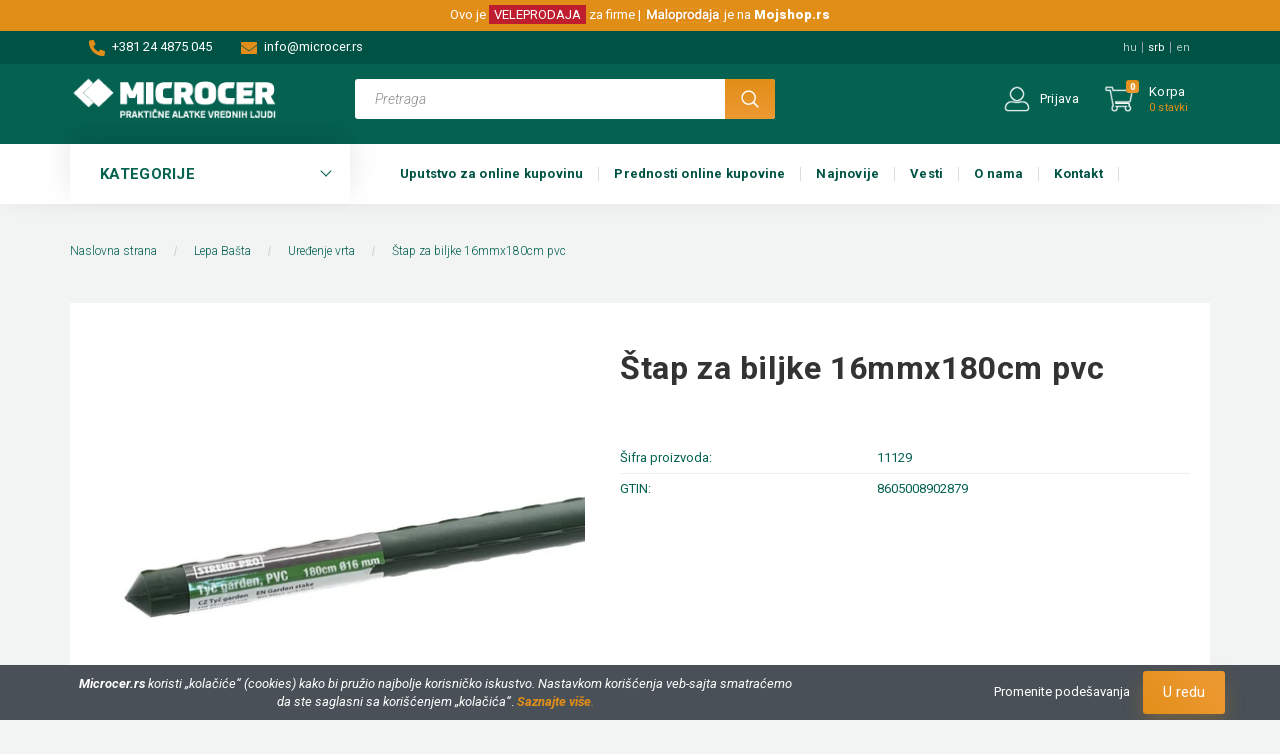

--- FILE ---
content_type: text/html; charset=UTF-8
request_url: https://microcer.rs/stap-za-biljke-16x180cm-pvc-7479
body_size: 25894
content:
<!DOCTYPE html>
<!--[if lt IE 7]>      <html class="no-js lt-ie10 lt-ie9 lt-ie8 lt-ie7" lang="srb" dir="ltr"> <![endif]-->
<!--[if IE 7]>         <html class="no-js lt-ie10 lt-ie9 lt-ie8" lang="srb" dir="ltr"> <![endif]-->
<!--[if IE 8]>         <html class="no-js lt-ie10 lt-ie9" lang="srb" dir="ltr"> <![endif]-->
<!--[if IE 9]>         <html class="no-js lt-ie10" lang="srb" dir="ltr"> <![endif]-->
<!--[if gt IE 10]><!--> <html class="no-js" lang="srb" dir="ltr"> <!--<![endif]-->
<head>
    <title>Štap za biljke 16mmx180cm pvc | Uređenje vrta | Microcer veleprodaja</title>
    <meta charset="utf-8">
    <meta name="description" content="Štap za biljke 16mmx180cm pvc | Praktične alatke vrednih ljudi">
    <meta name="robots" content="index, follow">
    <link rel="image_src" href="https://microcerdoo.cdn.shoprenter.hu/custom/microcerdoo/image/data/product/1129-stap-za-biljke-16mmx180cm-pvc-0.jpg.webp?lastmod=1720623637.1729764674">
    <meta property="og:title" content="Štap za biljke 16mmx180cm pvc" />
    <meta property="og:type" content="product" />
    <meta property="og:url" content="https://microcer.rs/stap-za-biljke-16x180cm-pvc-7479" />
    <meta property="og:image" content="https://microcerdoo.cdn.shoprenter.hu/custom/microcerdoo/image/cache/w955h500/product/1129-stap-za-biljke-16mmx180cm-pvc-0.jpg.webp?lastmod=1720623637.1729764674" />
    <meta property="og:description" content="Štap za biljke 16mmx180cm pvc - Uređenje vrta - MicrocerŠifra proizvoda: 11129PVC štap može da služi kao podrška pored sadnica, paradajza u bašti ili pored visokog sobnog cveća u saksiji.Deklaracija: Šifra i naziv proizvoda: 1129..." />
    <link href="https://microcerdoo.cdn.shoprenter.hu/custom/microcerdoo/image/data/corporate/microcer-favicon144.png?lastmod=1605837388.1729764674" rel="icon" />
    <link href="https://microcerdoo.cdn.shoprenter.hu/custom/microcerdoo/image/data/corporate/microcer-favicon144.png?lastmod=1605837388.1729764674" rel="apple-touch-icon" />
    <base href="https://microcer.rs:443" />

    <meta name="viewport" content="width=device-width, initial-scale=1">
            <link href="https://microcer.rs/stap-za-biljke-16x180cm-pvc-7479" rel="canonical">
    
        <link href="https://fonts.googleapis.com/css?family=Roboto:100,100i,300,300i,400,400i,500,500i,700,700i,900,900i&display=swap&subset=latin-ext" rel="stylesheet">
        
                    
            
            <link rel="stylesheet" href="https://microcerdoo.cdn.shoprenter.hu/web/compiled/css/fancybox2.css?v=1761827193" media="screen">
            <link rel="stylesheet" href="https://microcerdoo.cdn.shoprenter.hu/catalog/view/javascript/jquery/jqzoom/jquery.jqzoom.css?v=1484139539" media="screen">
            <link rel="stylesheet" href="https://microcerdoo.cdn.shoprenter.hu/custom/microcerdoo/catalog/view/theme/losangeles_global/style/1748521539.1564655270.0.1641561784.css?v=null.1729764674" media="screen">
            <link rel="stylesheet" href="https://microcerdoo.cdn.shoprenter.hu/custom/microcerdoo/catalog/view/theme/losangeles_global/stylesheet/stylesheet.css?v=1641561783" media="screen">
        <script>
        window.nonProductQuality = 80;
    </script>
    <script src="//ajax.googleapis.com/ajax/libs/jquery/1.10.2/jquery.min.js"></script>
    <script>window.jQuery || document.write('<script src="https://microcerdoo.cdn.shoprenter.hu/catalog/view/javascript/jquery/jquery-1.10.2.min.js?v=1484139539"><\/script>')</script>
            
        
    
    
    <!-- Header JavaScript codes -->
            <script src="https://microcerdoo.cdn.shoprenter.hu/web/compiled/js/base.js?v=1761827192"></script>
                    <script src="https://microcerdoo.cdn.shoprenter.hu/web/compiled/js/countdown.js?v=1761827192"></script>
                    <script src="https://microcerdoo.cdn.shoprenter.hu/web/compiled/js/fancybox2.js?v=1761827192"></script>
                    <script src="https://microcerdoo.cdn.shoprenter.hu/web/compiled/js/before_starter2_productpage.js?v=1761827192"></script>
                    <script src="https://microcerdoo.cdn.shoprenter.hu/web/compiled/js/before_starter2_head.js?v=1761827192"></script>
                    <script src="https://microcerdoo.cdn.shoprenter.hu/web/compiled/js/nanobar.js?v=1761827192"></script>
                    <!-- Header jQuery onLoad scripts -->
    <script>
        window.countdownFormat = '%D:%H:%M:%S';
        //<![CDATA[
        var BASEURL = 'https://microcer.rs';
Currency = {"symbol_left":"","symbol_right":" rsd","decimal_place":2,"decimal_point":",","thousand_point":".","currency":"RSD","value":1};
var ShopRenter = ShopRenter || {}; ShopRenter.product = {"id":7479,"sku":"11129","currency":"RSD","unitName":"kom","price":0,"name":"\u0160tap za biljke 16mmx180cm pvc","brand":"","currentVariant":[],"parent":{"id":7479,"sku":"11129","unitName":"kom","price":0,"name":"\u0160tap za biljke 16mmx180cm pvc"}};

        $(document).ready(function(){
        // DOM ready
            
                $('.fancybox').fancybox({
                    maxWidth: 820,
                    maxHeight: 650,
                    afterLoad: function(){
                        wrapCSS = $(this.element).data('fancybox-wrapcss');
                        if(wrapCSS){
                            $('.fancybox-wrap').addClass(wrapCSS);
                        }
                    },
                    helpers: {
                        thumbs: {
                            width: 50,
                            height: 50
                        }
                    }
                });
                $('.fancybox-inline').fancybox({
                    maxWidth: 820,
                    maxHeight: 650,
                    type:'inline'
                });
                

        // /DOM ready
        });
        $(window).load(function(){
        // OnLoad
            
                var init_similar_products_Scroller = function() {
                    $("#similar_products .aurora-scroll-click-mode").each(function(){
                        var max=0;
                        $(this).find($(".list_prouctname")).each(function(){
                            var h = $(this).height();
                            max = h > max ? h : max;
                        });
                        $(this).find($(".list_prouctname")).each(function(){
                            $(this).height(max);
                        });
                    });

                    $("#similar_products .aurora-scroll-click-mode").auroraScroll({
                        autoMode: "click",
                        frameRate: 60,
                        speed: 2.5,
                        direction: -1,
                        elementClass: "product-snapshot",
                        pauseAfter: false,
                        horizontal: true,
                        visible: 1,
                        arrowsPosition: 1
                    }, function(){
                        initAurora();
                    });
                }
            


                init_similar_products_Scroller();
            

        // /OnLoad
        });
        //]]>
    </script>
    
        <!-- Custom header scripts -->
    <script src="https://kit.fontawesome.com/c8de3272ce.js" crossorigin="anonymous"></script>

<script type="application/ld+json">
{
"@context": "https://schema.org",
"@type": "Organization",
"name": "Microcer",
"url": "http://microcer.rs/",
"logo": "https://microcerdoo.cdn.shoprenter.hu/custom/microcerdoo/image/cache/w220h100m00/spots/microcer-logo.png",
"sameAs": [ "https://www.facebook.com/microcer.rs",
"https://www.linkedin.com/company/microcer-kanjiza/" ],
"contactPoint": {
"@type": "contactPoint",
"telephone": "+38124875045",
"contactType": "customer service",
"areaServed": "SR"
}
}
</script><script>
    (function(h,o,t,j,a,r){
        h.hj=h.hj||function(){(h.hj.q=h.hj.q||[]).push(arguments)};
        h._hjSettings={hjid:2115729,hjsv:6};
        a=o.getElementsByTagName('head')[0];
        r=o.createElement('script');r.async=1;
        r.src=t+h._hjSettings.hjid+j+h._hjSettings.hjsv;
        a.appendChild(r);
    })(window,document,'https://static.hotjar.com/c/hotjar-','.js?sv=');
</script>
    
                
            
            <script>window.dataLayer=window.dataLayer||[];function gtag(){dataLayer.push(arguments)};var ShopRenter=ShopRenter||{};ShopRenter.config=ShopRenter.config||{};ShopRenter.config.googleConsentModeDefaultValue="denied";</script>                        <script type="text/javascript" src="https://microcerdoo.cdn.shoprenter.hu/web/compiled/js/vue/googleConsentMode.bundle.js?v=1761827189"></script>

            <!-- Meta Pixel Code -->
<script>
!function(f,b,e,v,n,t,s)
{if(f.fbq)return;n=f.fbq=function(){n.callMethod?
n.callMethod.apply(n,arguments):n.queue.push(arguments)};
if(!f._fbq)f._fbq=n;n.push=n;n.loaded=!0;n.version='2.0';
n.queue=[];t=b.createElement(e);t.async=!0;
t.src=v;s=b.getElementsByTagName(e)[0];
s.parentNode.insertBefore(t,s)}(window, document,'script',
'https://connect.facebook.net/en_US/fbevents.js');
fbq('consent', 'revoke');
fbq('init', '357525742714065');
fbq('track', 'PageView');
document.addEventListener('AuroraProductPageViewed', function(auroraEvent) {
                    fbq('track', 'ViewContent', {
                        content_type: 'product',
                        content_ids: [auroraEvent.detail.product.id.toString()],
                        value: parseFloat(auroraEvent.detail.product.grossUnitPrice),
                        currency: auroraEvent.detail.product.currency
                    }, {
                        eventID: auroraEvent.detail.event.id
                    });
                });
document.addEventListener('AuroraAddedToCart', function(auroraEvent) {
    var fbpId = [];
    var fbpValue = 0;
    var fbpCurrency = '';

    auroraEvent.detail.products.forEach(function(item) {
        fbpValue += parseFloat(item.grossUnitPrice) * item.quantity;
        fbpId.push(item.id);
        fbpCurrency = item.currency;
    });


    fbq('track', 'AddToCart', {
        content_ids: fbpId,
        content_type: 'product',
        value: fbpValue,
        currency: fbpCurrency
    }, {
        eventID: auroraEvent.detail.event.id
    });
})
window.addEventListener('AuroraMarketingCookie.Changed', function(event) {
            let consentStatus = event.detail.isAccepted ? 'grant' : 'revoke';
            if (typeof fbq === 'function') {
                fbq('consent', consentStatus);
            }
        });
</script>
<noscript><img height="1" width="1" style="display:none"
src="https://www.facebook.com/tr?id=357525742714065&ev=PageView&noscript=1"
/></noscript>
<!-- End Meta Pixel Code -->
            
            
            
            
    
        <script src="https://microcerdoo.cdn.shoprenter.hu/web/compiled/js/vue/manifest.bundle.js?v=1761827189"></script>
<script>
    var ShopRenter = ShopRenter || {};
    ShopRenter.onCartUpdate = function (callable) {
        document.addEventListener('cartChanged', callable)
    };
    ShopRenter.onItemAdd = function (callable) {
        document.addEventListener('AddToCart', callable)
    };
    ShopRenter.onItemDelete = function (callable) {
        document.addEventListener('deleteCart', callable)
    };
    ShopRenter.onSearchResultViewed = function (callable) {
        document.addEventListener('AuroraSearchResultViewed', callable)
    };
    ShopRenter.onSubscribedForNewsletter = function (callable) {
        document.addEventListener('AuroraSubscribedForNewsletter', callable)
    };
    ShopRenter.onCheckoutInitiated = function (callable) {
        document.addEventListener('AuroraCheckoutInitiated', callable)
    };
    ShopRenter.onCheckoutShippingInfoAdded = function (callable) {
        document.addEventListener('AuroraCheckoutShippingInfoAdded', callable)
    };
    ShopRenter.onCheckoutPaymentInfoAdded = function (callable) {
        document.addEventListener('AuroraCheckoutPaymentInfoAdded', callable)
    };
    ShopRenter.onCheckoutOrderConfirmed = function (callable) {
        document.addEventListener('AuroraCheckoutOrderConfirmed', callable)
    };
    ShopRenter.onCheckoutOrderPaid = function (callable) {
        document.addEventListener('AuroraOrderPaid', callable)
    };
    ShopRenter.onCheckoutOrderPaidUnsuccessful = function (callable) {
        document.addEventListener('AuroraOrderPaidUnsuccessful', callable)
    };
    ShopRenter.onProductPageViewed = function (callable) {
        document.addEventListener('AuroraProductPageViewed', callable)
    };
    ShopRenter.onMarketingConsentChanged = function (callable) {
        document.addEventListener('AuroraMarketingConsentChanged', callable)
    };
    ShopRenter.onCustomerRegistered = function (callable) {
        document.addEventListener('AuroraCustomerRegistered', callable)
    };
    ShopRenter.onCustomerLoggedIn = function (callable) {
        document.addEventListener('AuroraCustomerLoggedIn', callable)
    };
    ShopRenter.onCustomerUpdated = function (callable) {
        document.addEventListener('AuroraCustomerUpdated', callable)
    };
    ShopRenter.onCartPageViewed = function (callable) {
        document.addEventListener('AuroraCartPageViewed', callable)
    };
    ShopRenter.customer = {"userId":0,"userClientIP":"3.15.191.122","userGroupId":19,"customerGroupTaxMode":"gross","customerGroupPriceMode":"net_tax_gross","email":"","phoneNumber":"","name":{"firstName":"","lastName":""}};
    ShopRenter.theme = {"name":"losangeles_global","family":"losangeles","parent":"bootstrap"};
    ShopRenter.shop = {"name":"microcerdoo","locale":"srb","currency":{"code":"RSD","rate":1},"domain":"microcerdoo.myshoprenter.hu"};
    ShopRenter.page = {"route":"product\/product","queryString":"stap-za-biljke-16x180cm-pvc-7479"};

    ShopRenter.formSubmit = function (form, callback) {
        callback();
    };

    let loadedAsyncScriptCount = 0;
    function asyncScriptLoaded(position) {
        loadedAsyncScriptCount++;
        if (position === 'body') {
            if (document.querySelectorAll('.async-script-tag').length === loadedAsyncScriptCount) {
                if (/complete|interactive|loaded/.test(document.readyState)) {
                    document.dispatchEvent(new CustomEvent('asyncScriptsLoaded', {}));
                } else {
                    document.addEventListener('DOMContentLoaded', () => {
                        document.dispatchEvent(new CustomEvent('asyncScriptsLoaded', {}));
                    });
                }
            }
        }
    }
</script>


                    <script type="text/javascript" src="https://microcerdoo.cdn.shoprenter.hu/web/compiled/js/vue/customerEventDispatcher.bundle.js?v=1761827189"></script>




</head>

<body id="body" class="bootstrap-body page-body flypage_body body-pathway-inside desktop-device-body body-pathway-inside losangeles_global-body 
							   " role="document">
            
    
<div id="fb-root"></div>
<script>(function (d, s, id) {
        var js, fjs = d.getElementsByTagName(s)[0];
        if (d.getElementById(id)) return;
        js = d.createElement(s);
        js.id = id;
        js.src = "//connect.facebook.net/sr_RS/sdk/xfbml.customerchat.js#xfbml=1&version=v2.12&autoLogAppEvents=1";
        fjs.parentNode.insertBefore(js, fjs);
    }(document, "script", "facebook-jssdk"));
</script>




            

<!-- cached -->    <div id="first-login-nanobar-button">
    <img src="https://microcerdoo.cdn.shoprenter.hu/catalog/view/theme/default/image/cog-settings-grey.svg?v=null.1729764674" class="sr-cog" alt="" width="24" height="24"/>
</div>
<div id="firstLogNanobar" class="Fixed aurora-nanobar aurora-nanobar-firstlogin">
    <div class="aurora-nanobar-container">
        <span id="nanoTextCookies" class="aurora-nanobar-text"
              style="font-size: px;"><strong><em>Microcer.rs</em></strong><em> koristi „kolačiće“ (cookies) kako bi pružio najbolje korisničko iskustvo. Nastavkom korišćenja veb-sajta smatraćemo da ste saglasni sa korišćenjem „kolačića“</em>. <em><a href="/politika_privatnosti"><strong>Saznajte više</strong>.</a></em>
        </span>
        <div class="aurora-nanobar-buttons-wrapper nanobar-buttons">
            <a id ="aurora-nanobar-settings-button" href="">
                <span>Promenite podešavanja</span>
            </a>
            <a id="auroraNanobarCloseCookies" href="" class="button btn btn-primary aurora-nanobar-btn" data-button-save-text="Sačuvajte podešavanja">
                <span>U redu</span>
            </a>
        </div>
        <div class="aurora-nanobar-cookies" style="display: none;">
            <div class="form-group">
                <label><input type="checkbox" name="required_cookies" id="required-cookies" disabled="disabled" checked="checked" /> Neophodni kolačići</label>
                <div class="cookies-help-text">
                    Ovi kolačići pomažu da online prodavnica postane upotrebljiva i funkcionalna.
                </div>
            </div>
            <div class="form-group">
                <label>
                    <input type="checkbox" name="marketing_cookies" id="marketing-cookies"
                             checked />
                    Marketing kolačići
                </label>
                <div class="cookies-help-text">
                    Ovi kolačići nam pomažu da u online prodavnici prikazujemo ponude i proizvode koji odgovaraju Vašim interesovanjima.
                </div>
            </div>
        </div>
    </div>
</div>

<script>

    (function ($) {
        $(document).ready(function () {
            new AuroraNanobar.FirstLogNanobarCheckbox(jQuery('#firstLogNanobar'), 'bottom');
        });
    })(jQuery);

</script>
<!-- /cached -->

    
                <!-- cached -->




        







    
    
<link media="screen and (max-width: 992px)" rel="stylesheet" href="https://microcerdoo.cdn.shoprenter.hu/catalog/view/javascript/jquery/jquery-mmenu/dist/css/jquery.mmenu.all.css?v=1484139539">
<script src="https://cdnjs.cloudflare.com/ajax/libs/jQuery.mmenu/7.0.0/jquery.mmenu.all.js"></script>
<script src="https://cdnjs.cloudflare.com/ajax/libs/jQuery.mmenu/7.0.0/addons/counters/jquery.mmenu.counters.js"></script>

<link rel="stylesheet" href="https://cdnjs.cloudflare.com/ajax/libs/jQuery.mmenu/7.0.0/jquery.mmenu.css" />
<link rel="stylesheet" href="https://cdnjs.cloudflare.com/ajax/libs/jQuery.mmenu/7.0.0/addons/counters/jquery.mmenu.counters.css" />
<link rel="stylesheet" href="https://cdnjs.cloudflare.com/ajax/libs/jQuery.mmenu/7.0.0/extensions/effects/jquery.mmenu.effects.css" />
<link rel="stylesheet" href="https://cdnjs.cloudflare.com/ajax/libs/jQuery.mmenu/7.0.0/extensions/borderstyle/jquery.mmenu.borderstyle.css" />
<link rel="stylesheet" href="https://cdnjs.cloudflare.com/ajax/libs/jQuery.mmenu/7.0.0/extensions/positioning/jquery.mmenu.positioning.css" />

<script src="https://microcerdoo.cdn.shoprenter.hu/catalog/view/javascript/jquery/product_count_in_cart.js?v=1530610005"></script>

<script>
    $(document).ready(function(){var $mmenu=$('#menu-nav').mmenu({navbar:{title:'Meni',add:'Meni'},extensions:["left","border-full","fx-panels-slide-100","fx-menu-slide","fx-listitems-slide"],counters:true});var $hamburgerIcon=$("#hamburger-icon");var menuAPI=$mmenu.data("mmenu");$hamburgerIcon.on("click",function(){menuAPI.open();});menuAPI.bind("open:finish",function(){setTimeout(function(){$hamburgerIcon.addClass("is-active");},100);});menuAPI.bind("close:finish",function(){setTimeout(function(){$hamburgerIcon.removeClass("is-active");},100);});function setLanguagesMobile(type){$('.'+type+'-change-mobile').click(function(e){e.preventDefault();$('#'+type+'_value_mobile').attr('value',$(this).data('value'));$('#mobile_'+type+'_form').submit();});}
setLanguagesMobile('language');setLanguagesMobile('currency');});</script>

<form action="index.php" method="post" enctype="multipart/form-data" id="mobile_currency_form">
    <input id="currency_value_mobile" type="hidden" value="" name="currency_id"/>
</form>

<form action="index.php" method="post" enctype="multipart/form-data" id="mobile_language_form">
    <input id="language_value_mobile" type="hidden" value="" name="language_code"/>
</form>


<div id="menu-nav">
    <ul>
                                        <li class="mm-title mm-group-title"><span><i class="sr-icon-tags"></i> KATEGORIJE</span></li>
    
    <li>
    <a href="https://microcer.rs/gvozdjare-i-farbare">            <div class="category-list-link-text">GVOŽĐARE I FARBARE</div>
        </a>
    </li><li>
    <a href="https://microcer.rs/poljoprivredna-gazdinstva">            <div class="category-list-link-text">POLJOPRIVREDNA GAZDINSTVA</div>
        </a>
    </li><li>
    <a href="https://microcer.rs/uredjenje-baste">            <div class="category-list-link-text">UREĐENJE BAŠTE</div>
        </a>
    </li><li>
    <a href="https://microcer.rs/uredjenje-doma">            <div class="category-list-link-text">UREĐENJE DOMA</div>
        </a>
    </li><li>
    <a href="https://microcer.rs/rucni-alati-336">            <div class="category-list-link-text">Ručni alati</div>
        </a>
            <ul><li>
    <a href="https://microcer.rs/rucni-alati-336/lopate-asovi-motike-grablje-metlice-340">            Lopate, ašovi, motike, grablje, metlice
        </a>
    </li><li>
    <a href="https://microcer.rs/rucni-alati-336/sekire-vile-kose-kramp-398">            Sekire, vile, kose, krampovi
        </a>
    </li><li>
    <a href="https://microcer.rs/rucni-alati-336/testere-i-listovi-347">            Testere, listovi
        </a>
    </li><li>
    <a href="https://microcer.rs/rucni-alati-336/makaze-378">            Makaze
        </a>
    </li><li>
    <a href="https://microcer.rs/rucni-alati-336/cekici-turpije-stege-376">            Čekići, turpije, stege
        </a>
    </li><li>
    <a href="https://microcer.rs/rucni-alati-336/odvijaci-380">            Odvijači
        </a>
    </li><li>
    <a href="https://microcer.rs/rucni-alati-336/klesta-kljucevi-408">            Klešta, ključevi
        </a>
    </li><li>
    <a href="https://microcer.rs/rucni-alati-336/burgije-424">             Burgije
        </a>
    </li><li>
    <a href="https://microcer.rs/rucni-alati-336/molerski-alati-349">            Molerski alati
        </a>
    </li><li>
    <a href="https://microcer.rs/rucni-alati-336/merni-alati-445">            Merni alati
        </a>
    </li><li>
    <a href="https://microcer.rs/rucni-alati-336/lopate-za-sneg-429">            Lopate za sneg
        </a>
    </li><li>
    <a href="https://microcer.rs/rucni-alati-336/zidarski-alati-434">            Zidarski alati
        </a>
    </li><li>
    <a href="https://microcer.rs/rucni-alati-336/kutije-za-alat-i-organizeri-1094">            Kutije za alat i organizeri
        </a>
    </li><li>
    <a href="https://microcer.rs/rucni-alati-336/drske-za-alate-343">            Drške za alate
        </a>
    </li><li>
    <a href="https://microcer.rs/rucni-alati-336/rucni-alati-ostalo-358">            Ručni alati - ostalo
        </a>
    </li></ul>
    </li><li>
    <a href="https://microcer.rs/mreze-pletiva-zice-325">            <div class="category-list-link-text">Mreže, pletiva, žice</div>
        </a>
            <ul><li>
    <a href="https://microcer.rs/mreze-pletiva-zice-325/heksagonalna-pletiva-392">            Heksagonalna pletiva
        </a>
    </li><li>
    <a href="https://microcer.rs/mreze-pletiva-zice-325/rabic-pletiva-415">            Rabic pletiva
        </a>
    </li><li>
    <a href="https://microcer.rs/mreze-pletiva-zice-325/mreze-za-komarce-419">            Mreže za komarce
        </a>
    </li><li>
    <a href="https://microcer.rs/mreze-pletiva-zice-325/mreze-za-ogradu-pvc-448">            Mreže za ogradu pvc
        </a>
    </li><li>
    <a href="https://microcer.rs/mreze-pletiva-zice-325/mreza-za-zasenu-435">            Mreža za zasenu
        </a>
    </li><li>
    <a href="https://microcer.rs/mreze-pletiva-zice-325/mreza-protiv-ptica-447">            Mreža protiv ptica
        </a>
    </li><li>
    <a href="https://microcer.rs/mreze-pletiva-zice-325/mreza-za-krastavce-1082">            Mreža za krastavce
        </a>
    </li><li>
    <a href="https://microcer.rs/mreze-pletiva-zice-325/zastitna-mreza-za-voce-449">            Zaštitna mreža za voće
        </a>
    </li><li>
    <a href="https://microcer.rs/mreze-pletiva-zice-325/zice-395">            Žice
        </a>
    </li><li>
    <a href="https://microcer.rs/mreze-pletiva-zice-325/ekseri-450">            Ekseri
        </a>
    </li></ul>
    </li><li>
    <a href="https://microcer.rs/zavarivanje-i-brusenje-334">            <div class="category-list-link-text">Zavarivanje i brušenje</div>
        </a>
            <ul><li>
    <a href="https://microcer.rs/zavarivanje-i-brusenje-334/rezne-ploce-446">            Rezne ploče
        </a>
    </li><li>
    <a href="https://microcer.rs/zavarivanje-i-brusenje-334/brusne-ploce-440">            Brusne ploče
        </a>
    </li><li>
    <a href="https://microcer.rs/zavarivanje-i-brusenje-334/lamelni-diskovi-365">            Lamelni diskovi
        </a>
    </li><li>
    <a href="https://microcer.rs/zavarivanje-i-brusenje-334/brusni-papiri-405">            Brusni papiri
        </a>
    </li><li>
    <a href="https://microcer.rs/zavarivanje-i-brusenje-334/dijamant-ploce-369">            Dijamant ploče
        </a>
    </li><li>
    <a href="https://microcer.rs/zavarivanje-i-brusenje-334/maske-za-varenje-431">            Maske za varenje
        </a>
    </li><li>
    <a href="https://microcer.rs/zavarivanje-i-brusenje-334/elektrode-za-zavarivanje-439">            Elektrode za zavarivanje
        </a>
    </li><li>
    <a href="https://microcer.rs/zavarivanje-i-brusenje-334/zice-za-zavarivanje-360">            Žice za zavarivanje
        </a>
    </li><li>
    <a href="https://microcer.rs/zavarivanje-i-brusenje-334/drzaci-elektroda-372">            Držači elektroda
        </a>
    </li><li>
    <a href="https://microcer.rs/zavarivanje-i-brusenje-334/drzaci-mase-355">            Držači mase
        </a>
    </li><li>
    <a href="https://microcer.rs/zavarivanje-i-brusenje-334/zicane-cetke-430">            Žičane četke
        </a>
    </li></ul>
    </li><li>
    <a href="https://microcer.rs/tehnicka-roba-332">            <div class="category-list-link-text">Tehnička roba</div>
        </a>
            <ul><li>
    <a href="https://microcer.rs/tehnicka-roba-332/kolica-i-delovi-438">            Kolica i delovi
        </a>
    </li><li>
    <a href="https://microcer.rs/tehnicka-roba-332/okovi-katanci-400">            Okovi, katanci
        </a>
    </li><li>
    <a href="https://microcer.rs/tehnicka-roba-332/tockovi-442">            Točkovi
        </a>
    </li><li>
    <a href="https://microcer.rs/tehnicka-roba-332/delovi-i-pribor-za-bicikle-384">            Delovi i pribor za bicikle
        </a>
    </li><li>
    <a href="https://microcer.rs/tehnicka-roba-332/tehnicka-roba-ostalo-399">            Tehnička roba - ostalo
        </a>
    </li></ul>
    </li><li>
    <a href="https://microcer.rs/merdevine-323">            <div class="category-list-link-text">Merdevine </div>
        </a>
            <ul><li>
    <a href="https://microcer.rs/merdevine-323/aluminijumske-merdevine-410">            Aluminijumske merdevine
        </a>
    </li><li>
    <a href="https://microcer.rs/merdevine-323/merdevine-drvene-390">            Merdevine drvene
        </a>
    </li><li>
    <a href="https://microcer.rs/merdevine-323/skele-433">            Skele
        </a>
    </li></ul>
    </li><li>
    <a href="https://microcer.rs/creva-i-prikljucci-326">            <div class="category-list-link-text">Creva i priključci</div>
        </a>
            <ul><li>
    <a href="https://microcer.rs/creva-i-prikljucci-326/creva-za-polivanje-373">            Creva za polivanje
        </a>
    </li><li>
    <a href="https://microcer.rs/creva-i-prikljucci-326/creva-tehnicka-401">            Creva tehnička
        </a>
    </li><li>
    <a href="https://microcer.rs/creva-i-prikljucci-326/prikljucci-i-spojnice-za-creva-404">            Priključci i spojnice za creva
        </a>
    </li><li>
    <a href="https://microcer.rs/creva-i-prikljucci-326/mlaznice-i-prskalice-388">            Mlaznice i prskalice 
        </a>
    </li><li>
    <a href="https://microcer.rs/creva-i-prikljucci-326/motalice-i-vesalice-348">            Motalice i vešalice
        </a>
    </li><li>
    <a href="https://microcer.rs/creva-i-prikljucci-326/navodnjavanje-452">            Navodnjavanje
        </a>
    </li></ul>
    </li><li>
    <a href="https://microcer.rs/lanci-sajle-uzad-i-delovi-335">            <div class="category-list-link-text">Lanci, sajle, užad i delovi</div>
        </a>
            <ul><li>
    <a href="https://microcer.rs/lanci-sajle-uzad-i-delovi-335/lanci-423">            Lanci
        </a>
    </li><li>
    <a href="https://microcer.rs/lanci-sajle-uzad-i-delovi-335/sajle-celicne-382">            Sajle čelične
        </a>
    </li><li>
    <a href="https://microcer.rs/lanci-sajle-uzad-i-delovi-335/spojnice-za-sajle-i-uzad-1080">            Spojnice za sajle i užad
        </a>
    </li><li>
    <a href="https://microcer.rs/lanci-sajle-uzad-i-delovi-335/kanapi-370">            Kanapi
        </a>
    </li></ul>
    </li><li>
    <a href="https://microcer.rs/poljoprivreda-328">            <div class="category-list-link-text">Poljoprivreda</div>
        </a>
            <ul><li>
    <a href="https://microcer.rs/poljoprivreda-328/prskalice-ledne-361">            Prskalice leđne
        </a>
    </li><li>
    <a href="https://microcer.rs/poljoprivreda-328/cerade-za-pokrivanje-397">            Cerade za pokrivanje
        </a>
    </li><li>
    <a href="https://microcer.rs/poljoprivreda-328/stakleni-baloni-426">            Stakleni baloni
        </a>
    </li><li>
    <a href="https://microcer.rs/poljoprivreda-328/enoloski-program-459">            Enološki program
        </a>
    </li><li>
    <a href="https://microcer.rs/poljoprivreda-328/burad-bure-plasticno-368">            Burad :: Bure plastično
        </a>
    </li><li>
    <a href="https://microcer.rs/poljoprivreda-328/dzakovi-i-folije-422">            Džakovi i folije
        </a>
    </li><li>
    <a href="https://microcer.rs/poljoprivreda-328/oprema-za-gazdinstva-413">            Oprema za gazdinstva
        </a>
    </li><li>
    <a href="https://microcer.rs/poljoprivreda-328/zamke-436">            Zamke
        </a>
    </li><li>
    <a href="https://microcer.rs/poljoprivreda-328/rasterivaci-stetocina-393">            Rasterivači štetočina
        </a>
    </li><li>
    <a href="https://microcer.rs/poljoprivreda-328/gajbe-plasticne-367">            Gajbe plastične
        </a>
    </li></ul>
    </li><li>
    <a href="https://microcer.rs/lepa-basta-329">            <div class="category-list-link-text">Lepa Bašta</div>
        </a>
            <ul><li>
    <a href="https://microcer.rs/lepa-basta-329/saksije-402">            Saksije
        </a>
    </li><li>
    <a href="https://microcer.rs/lepa-basta-329/zardinjere-371">            Žardinjere
        </a>
    </li><li>
    <a href="https://microcer.rs/lepa-basta-329/drzaci-saksija-394">            Držači saksija
        </a>
    </li><li>
    <a href="https://microcer.rs/lepa-basta-329/uredenje-vrta-377">            Uređenje vrta
        </a>
    </li><li>
    <a href="https://microcer.rs/lepa-basta-329/ivicnjak-za-travu-374">            Ivičnjak za travu
        </a>
    </li><li>
    <a href="https://microcer.rs/lepa-basta-329/struna-za-kosacice-1087">            Struna za kosačice
        </a>
    </li><li>
    <a href="https://microcer.rs/lepa-basta-329/zemlja-za-cvece-363">            Zemlja za cveće
        </a>
    </li><li>
    <a href="https://microcer.rs/lepa-basta-329/sanduci-za-kompost-428">            Sanduk za kompost
        </a>
    </li><li>
    <a href="https://microcer.rs/lepa-basta-329/dubriva-375">            Đubriva
        </a>
    </li><li>
    <a href="https://microcer.rs/lepa-basta-329/bastenski-namestaj-383">            Baštenski nameštaj
        </a>
    </li></ul>
    </li><li>
    <a href="https://microcer.rs/za-kucu-i-domacinstvo-333">            <div class="category-list-link-text">Za Kuću i Domaćinstvo</div>
        </a>
            <ul><li>
    <a href="https://microcer.rs/za-kucu-i-domacinstvo-333/kotlici-oranije-379">            Kotlići, oranije
        </a>
    </li><li>
    <a href="https://microcer.rs/za-kucu-i-domacinstvo-333/svinjokoljska-oprema-341">            Svinjokoljska oprema
        </a>
    </li><li>
    <a href="https://microcer.rs/za-kucu-i-domacinstvo-333/dimovodne-cevi-427">            Dimovodne cevi
        </a>
    </li><li>
    <a href="https://microcer.rs/za-kucu-i-domacinstvo-333/livene-resetke-403">            Livene rešetke
        </a>
    </li><li>
    <a href="https://microcer.rs/za-kucu-i-domacinstvo-333/dzakovi-plasticni-420">            Džakovi plastični
        </a>
    </li><li>
    <a href="https://microcer.rs/za-kucu-i-domacinstvo-333/vangle-plasticne-353">            Vangle plastične
        </a>
    </li><li>
    <a href="https://microcer.rs/za-kucu-i-domacinstvo-333/kutije-plasticne-344">            Kutije plastične
        </a>
    </li><li>
    <a href="https://microcer.rs/za-kucu-i-domacinstvo-333/police-plasticne-359">            Police plastične
        </a>
    </li><li>
    <a href="https://microcer.rs/za-kucu-i-domacinstvo-333/kuhinjski-pribor-387">            Kuhinjski pribor
        </a>
    </li><li>
    <a href="https://microcer.rs/za-kucu-i-domacinstvo-333/drveni-pribor-385">            Drveni pribor
        </a>
    </li><li>
    <a href="https://microcer.rs/za-kucu-i-domacinstvo-333/otiraci-345">            Otirači
        </a>
    </li><li>
    <a href="https://microcer.rs/za-kucu-i-domacinstvo-333/domacinstvo-ostalo-432">            Domaćinstvo - ostalo
        </a>
    </li><li>
    <a href="https://microcer.rs/za-kucu-i-domacinstvo-333/vikend-oprema-1088">            Vikend oprema
        </a>
    </li><li>
    <a href="https://microcer.rs/za-kucu-i-domacinstvo-333/kupatilo-oprema-356">            Kupatilo oprema
        </a>
    </li><li>
    <a href="https://microcer.rs/za-kucu-i-domacinstvo-333/rucne-masine-za-domacinstvo-391">            Ručne mašine za domaćinstvo
        </a>
    </li><li>
    <a href="https://microcer.rs/za-kucu-i-domacinstvo-333/levci-plasticni-350">            Levci plastični
        </a>
    </li></ul>
    </li><li>
    <a href="https://microcer.rs/sredstva-za-odrzavanje-cistoce-324">            <div class="category-list-link-text">Održavanje čistoće</div>
        </a>
            <ul><li>
    <a href="https://microcer.rs/sredstva-za-odrzavanje-cistoce-324/kofe-kante-lonci-346">            Kofe, kante, lonci
        </a>
    </li><li>
    <a href="https://microcer.rs/sredstva-za-odrzavanje-cistoce-324/metle-pajalice-i-dzogeri-357">            Metle, pajalice, džogeri
        </a>
    </li><li>
    <a href="https://microcer.rs/sredstva-za-odrzavanje-cistoce-324/cetke-brisaci-lopatice-386">            Četke, brisači, lopatice 
        </a>
    </li></ul>
    </li><li>
    <a href="https://microcer.rs/zastita-na-radu-330">            <div class="category-list-link-text">Zaštita na radu</div>
        </a>
            <ul><li>
    <a href="https://microcer.rs/zastita-na-radu-330/radne-rukavice-418">            Radne rukavice
        </a>
    </li><li>
    <a href="https://microcer.rs/zastita-na-radu-330/radne-cipele-351">            Radne cipele
        </a>
    </li><li>
    <a href="https://microcer.rs/zastita-na-radu-330/radne-cizme-kabanice-odela-352">            Radne čizme, kabanice, odela
        </a>
    </li><li>
    <a href="https://microcer.rs/zastita-na-radu-330/zastita-tela-i-glave-396">            Zaštita tela i glave
        </a>
    </li></ul>
    </li><li>
    <a href="https://microcer.rs/hemikalije-338">            <div class="category-list-link-text">Hemikalije</div>
        </a>
            <ul><li>
    <a href="https://microcer.rs/hemikalije-338/trake-354">            Trake
        </a>
    </li><li>
    <a href="https://microcer.rs/hemikalije-338/dihtovanje-411">            Dihtovanje
        </a>
    </li><li>
    <a href="https://microcer.rs/hemikalije-338/lepkovi-425">            Lepkovi
        </a>
    </li><li>
    <a href="https://microcer.rs/hemikalije-338/hemijska-roba-ostalo-342">            Hemijska roba - ostalo
        </a>
    </li><li>
    <a href="https://microcer.rs/hemikalije-338/insekticidi-444">            Insekticidi
        </a>
    </li><li>
    <a href="https://microcer.rs/hemikalije-338/ulja-i-maziva-416">            Ulja i maziva
        </a>
    </li></ul>
    </li><li>
    <a href="https://microcer.rs/strujni-program-331">            <div class="category-list-link-text">Strujni program</div>
        </a>
            <ul><li>
    <a href="https://microcer.rs/strujni-program-331/elektricni-alati-i-masine-1092">            Električni alati i mašine
        </a>
    </li><li>
    <a href="https://microcer.rs/strujni-program-331/akumulatorski-alati-364">            Akumulatorski alati
        </a>
    </li><li>
    <a href="https://microcer.rs/strujni-program-331/solarni-program-417">            Solarni program
        </a>
    </li><li>
    <a href="https://microcer.rs/strujni-program-331/kucna-elektronika-437">            Kućna elektronika
        </a>
    </li><li>
    <a href="https://microcer.rs/strujni-program-331/sijalice-421">            Sijalice
        </a>
    </li><li>
    <a href="https://microcer.rs/strujni-program-331/reflektori-381">            Reflektori
        </a>
    </li><li>
    <a href="https://microcer.rs/strujni-program-331/lampe-389">            Lampe
        </a>
    </li><li>
    <a href="https://microcer.rs/strujni-program-331/elektro-pribor-362">            Elektro pribor
        </a>
    </li></ul>
    </li><li>
    <a href="https://microcer.rs/kucni-ljubimci-327">            <div class="category-list-link-text">Kućni ljubimci</div>
        </a>
            <ul><li>
    <a href="https://microcer.rs/kucni-ljubimci-327/hrana-za-ptice-i-glodare-366">            Hrana za ptice i glodare
        </a>
    </li><li>
    <a href="https://microcer.rs/kucni-ljubimci-327/posude-za-kucne-ljubimce-1089">            Posude za kućne ljubimce
        </a>
    </li></ul>
    </li><li>
    <a href="https://microcer.rs/deciji-program-337">            <div class="category-list-link-text">Dečiji program</div>
        </a>
            <ul><li>
    <a href="https://microcer.rs/deciji-program-337/ljuljaske-za-decu-409">            Ljuljaške za decu
        </a>
    </li><li>
    <a href="https://microcer.rs/deciji-program-337/deciji-stolice-i-stolovi-1081">            Dečiji stolice i stolovi
        </a>
    </li><li>
    <a href="https://microcer.rs/deciji-program-337/igracke-407">            Igračke
        </a>
    </li></ul>
    </li>

                        <li class="mm-title mm-group-title"><span><i class="sr-icon-list"></i> PODRŠKA</span></li>
    
                            <li class="informations-mobile-menu-item">
                <a href="https://microcer.rs/uputstvo-za-online-kupovinu-na-microcerrs" target="_self">Uputstvo za online kupovinu</a>
                            </li>
                    <li class="informations-mobile-menu-item">
                <a href="https://microcer.rs/prednosti-online-kupovine-na-microcerrs" target="_self">Prednosti online kupovine</a>
                            </li>
                    <li class="informations-mobile-menu-item">
                <a href="https://microcer.rs/index.php?route=product/list&amp;latest=17" target="_self">Najnovije</a>
                            </li>
                    <li class="informations-mobile-menu-item">
                <a href="https://microcer.rs/vesti-1" target="_self">Vesti</a>
                            </li>
                    <li class="informations-mobile-menu-item">
                <a href="https://microcer.rs/o-nama" target="_self">O nama</a>
                            </li>
                    <li class="informations-mobile-menu-item">
                <a href="https://microcer.rs/index.php?route=information/contact" target="_self">Kontakt</a>
                            </li>
                    <li class="informations-mobile-menu-item">
                <a href="https://microcer.rs/faq" target="_self">Česta pitanja i odgovori</a>
                            </li>
            
                <li class="mm-title mm-group-title"><span><i class="sr-icon-globe"></i> JEZIK</span></li>
        <li class="languages-mobile-menu-item">
            <a>Izaberite jezik</a>
            <ul>
                                    <li class="languages-mobile-menu-item languages-mobile-menu-item-sublevel">
                        <a class="language-change-mobile" data-value="hu" href="">
                            Hungarian
                        </a>
                    </li>
                                    <li class="languages-mobile-menu-item languages-mobile-menu-item-sublevel">
                        <a class="language-change-mobile" data-value="srb" href="">
                            Serbian
                        </a>
                    </li>
                                    <li class="languages-mobile-menu-item languages-mobile-menu-item-sublevel">
                        <a class="language-change-mobile" data-value="en" href="">
                            English
                        </a>
                    </li>
                            </ul>
        </li>
    
                <li class="mm-title mm-group-title"><span><i class="sr-icon-money"></i> VALUTA</span></li>
        <li class="currencies-mobile-menu-item">
            <a>Izaberite valutu</a>
            <ul>
                                    <li class="currencies-mobile-menu-item currencies-mobile-menu-item-sublevel">
                        <a class="currency-change-mobile" data-value="RSD" href="">
                            Dinar
                        </a>
                    </li>
                            </ul>
        </li>
    
                            <li class="mm-title mm-group-title"><span><i class="sr-icon-user"></i> KORISNIK</span></li>
            <li class="customer-mobile-menu-item">
                <a href="index.php?route=account/login">Prijava</a>
            </li>
            <li class="customer-mobile-menu-item">
                <a href="index.php?route=account/create">Registracija</a>
            </li>
            

            
    </ul>
</div>

<div id="mobile-nav" class="responsive-menu Fixed hidden-print mobile-menu-orientation-left">
    
            <a id="hamburger-icon" class="mobile-headers mobile-content-header hamburger hamburger--collapse" href="#menu-nav">
            <span class="hamburger-box">
                <span class="line line-1"></span>
                <span class="line line-2"></span>
                <span class="line line-3"></span>
            </span>
            <span class="mobile-headers-title">Meni</span>
        </a>
    

    <div class="mobile-headers mobile-logo">
                    <a class="mobile-logo-link" href="/"><img style="border: 0; max-width: 237px;" src="https://microcerdoo.cdn.shoprenter.hu/custom/microcerdoo/image/cache/w237h56m00/corporate/microcer-logo-white.png?v=1605884452" title="Microcer d.o.o" alt="Microcer d.o.o" /></a>
            </div>
            <a class="mobile-headers mobile-cart-link" data-toggle="collapse" data-target="#module_cart">
            <i class="icon-sr-cart mobile-headers-icon">
            <span class="icon-sr-cart">
                    <img src="/custom/microcerdoo/image/data/corporate/icon-cart-outline.png" width="30" /> 
<!-- <svg xmlns="http://www.w3.org/2000/svg" viewBox="0 0 32 32" width="24" height="24">
    <ellipse class="cart-icon" cx="11.046" cy="29" rx="3" ry="3"/>
    <ellipse class="cart-icon" cx="23.046" cy="29" rx="3" ry="3"/>
    <path class="cart-icon" d="M30.046 6h-22.5c-3.3 0-2.7-3.1-3.5-4.4-.7-1-1.7-1.6-3-1.6-.6 0-1 .5-1 1 0 .4.2.7.5.9 1.6.8 2.1 4 2.3 5.1l2.8 13.4c.3 1.5 1.7 2.6 3.3 2.6h17.1c1.7 0 3.2-1.2 3.6-2.9l2.3-11.7V8c.1-1-.7-2-1.9-2zm-.8 5.7c-1.1 5.5-8.5 9.3-14.1 9.3h-1.9c-3.2 0-5.9-2.2-6.5-5.3l-1-4.6c-.3-1.6.9-3.1 2.5-3.1h17.9c.7 0 1.4.3 2 .7.4.3.6.6.8 1 .4.6.5 1.3.3 2z"/>
</svg> -->
<svg style="width:0;height:0;position:absolute;" aria-hidden="true" focusable="false">
    <linearGradient id="la-gradient">
        <stop offset="0%" stop-color="var(--color-stop-1)" />
        <stop offset="100%" stop-color="var(--color-stop-2)" />
    </linearGradient>
</svg>
                </span>
            </i>
            <div class="mobile-cart-product-count mobile-cart-empty hidden-md">
            </div>
        </a>
    </div>
<!-- /cached -->
<div id="SR_scrollTop"></div>
<!-- page-wrap -->
<div class="page-wrap">
    

    
    <!-- header -->
    <header class="sticky-head desktop-logo-hidden">
        <div class="sticky-head-container">
                                                <div class="header-top header-top-custom-position hidden-sm hidden-xs">
                        <div class="container">
                            <div id="section-los-angeles-topline" class="section-wrapper ">
    
    <div class="section-topline shoprenter-section text-center">
    Ovo je <a href="/zasto-kupuju-kod-nas"><span class="highlight">VELEPRODAJA</span></a> za firme | <img src="/custom/microcerdoo/image/data/corporate/maloprodaja.jpg" /> je na <a href="https://mojshop.rs/" target="_blank"><strong>Mojshop.rs</strong></a>
</div>

</div>

                        </div>
                    </div>
                                
				<div class="header-micro"> <!-- start micro -->
					<div class="container">
					<div class="header-middle-top d-none d-lg-flex justify-content-between align-items-center">
                            <div class="header-middle-top-left d-flex justify-content-start align-items-center">
                                                                    <div class="header-phone d-flex align-items-center">
                                        <a href="tel:+381244875045">
                                            <img src="/custom/microcerdoo/image/data/corporate/icon-tel.png" width="24" />
<!--
<svg xmlns="http://www.w3.org/2000/svg" viewBox="0 0 31.9 31.9" width="13">
    <path class="svg-header-phone" d="M0 10.3c0 2.5.8 5.1 3.5 7.8l10.3 10.3c2.6 2.6 5.2 3.5 7.5 3.5 5.6 0 9.9-5.1 9.9-5.1.5-.5.7-1.1.7-1.8 0-.6-.2-1.3-.7-1.8L27 19c-.5-.5-1.1-.7-1.8-.7-.6 0-1.3.2-1.8.7s-1.1.7-1.8.7-1.3-.2-1.8-.7l-7.1-7.1c-1-1-1-2.6 0-3.5 1-1 1-2.6 0-3.5L8.5.7C8 .2 7.4 0 6.7 0c-.6 0-1.3.2-1.8.7C5.1.6 0 4.8 0 10.3zm9.3-6.2c1.1 1.1 1.9 2.7 1.2 4.5-.6 1.6-.4 3.4 1 4.8l7.1 7.1c.8.8 2 1.3 3.2 1.3.6 0 1.1-.1 1.6-.3.6-.2 2.6-.7 4.1.8 3.4 3.4-10.6 6.3-14 3l-8.6-8.6c-2-2-3-4.1-2.9-6.4.1-2.1.9-3.9 1.9-5.3 1-1.5 3.7-2.6 5.4-.9z"/>
</svg> -->
                                            <span>+381 24 4875 045</span>
                                        </a>
                                    </div>
                                                                                                    <div class="header-mail d-flex align-items-center">
                                        <a href="mailto:info@microcer.rs">
                                                <img src="/custom/microcerdoo/image/data/corporate/icon-mail.png" width="24" />
<!-- <svg xmlns="http://www.w3.org/2000/svg" viewBox="0 0 32 32" width="13">
    <path class="svg-header-mail" d="M28 4H4C1.8 4 0 5.8 0 8v16c0 2.2 1.8 4 4 4h24c2.2 0 4-1.8 4-4V8c0-2.2-1.8-4-4-4zM6 6h20c1.8 0 3 1.2 3 2.6 0 1.2-.3 2.7-2.2 3.3-2.7.9-10.1 3.4-10.1 3.4-.2.1-.4.1-.6.1s-.4 0-.6-.1c0 0-7.4-2.5-10.1-3.4-1.9-.6-2.2-2.1-2.2-3.3C3 7.2 4.2 6 6 6zm24 12c0 4.2-6.2 8-13 8H5.9C3.7 26 2 24.2 2 22.1v-4.9c0-2 2-3.5 3.9-2.8l1.7.6c.5.2 1 .3 1.4.5 1.9.8 3.4 2.1 4.7 3.6.5.6 1.3 1 2.2 1 .9 0 1.7-.4 2.2-1 1.4-1.5 2.9-2.8 4.7-3.6.5-.2 1-.4 1.4-.5l1.7-.6c1.9-.6 3.9.8 3.9 2.8v.8h.2z"/>
</svg> -->
                                            <span>
                                                info@microcer.rs
                                            </span>
                                        </a>
                                    </div>
                                                            </div>
                            <div class="header-middle-top-right d-flex justify-content-between align-items-center">
                                                                    <!-- cached -->


                            <div id="languageselect"
         class="module content-module header-position hide-top languageselect-module" >
                                    <div class="module-body">
                        <form action="https://microcer.rs/index.php" method="post" enctype="multipart/form-data" id="language_form">
                <div class="language-text" data-langcode="hu">
        <span class="language-change language-code-name">hu</span>
    </div>
    <div class="language-text active" data-langcode="srb">
        <span class="language-change language-code-name">srb</span>
    </div>
    <div class="language-text" data-langcode="en">
        <span class="language-change language-code-name">en</span>
    </div>
<input type="hidden" value="" name="language_code" />
<script>$(window).load(function(){$('.language-change').one('click',function(){var language_code=$(this).parent('.language-text').data('langcode');$('input[name="language_code"]').attr('value',language_code);$('#language_form').submit();});});</script>
        </form>
            </div>
            </div>
        <!-- /cached -->
                                    
                                                            </div>
                        </div>
				</div>
            </div><!-- /micro -->
                <div class="header-middle">
                    <div class="container">
                        <div class="header-middle-inner d-flex justify-content-between align-items-center">
                            <div class="header-middle-left col-3 justify-content-start align-items-center d-none d-lg-flex">
                                <!-- cached --><div id="logo" class="module content-module header-position logo-module logo-image hide-top">
            <a href="/"><img style="border: 0; max-width: 237px;" src="https://microcerdoo.cdn.shoprenter.hu/custom/microcerdoo/image/cache/w237h56m00/corporate/microcer-logo-white.png?v=1605879501" title="Microcer d.o.o" alt="Microcer d.o.o" /></a>
        </div><!-- /cached -->
                            </div>
                            <div class="header-middle-center d-flex col-12 col-lg-4 justify-content-start align-items-center">
                                <div class="header-col-search header-col d-flex">
                                    <div id="search" class="mm-fixed-top search-module">
    <div class="form-group">
        <div class="row module-search-row">
                                                    <div class="col-md-12 header-col col-search-input">
                                    <div class="input-group">
                    <input class="form-control disableAutocomplete" type="text" placeholder="Pretraga" value=""
                           id="filter_keyword" 
                           onclick="this.value=(this.value==this.defaultValue)?'':this.value;"/>

                <span class="input-group-btn d-flex align-items-center justify-content-center">
                    <button id="search_btn" onclick="moduleSearch();" class="btn btn-sm">
                        <svg xmlns="https://www.w3.org/2000/svg" viewBox="0 0 512 512" width="18">
    <path class="svg-header-search" d="M495 466.2L377.2 348.4c29.2-35.6 46.8-81.2 46.8-130.9C424 103.5 331.5 11 217.5 11 103.4 11 11 103.5 11 217.5S103.4 424 217.5 424c49.7 0 95.2-17.5 130.8-46.7L466.1 495c8 8 20.9 8 28.9 0 8-7.9 8-20.9 0-28.8zm-277.5-83.3C126.2 382.9 52 308.7 52 217.5S126.2 52 217.5 52C308.7 52 383 126.3 383 217.5s-74.3 165.4-165.5 165.4z"/>
</svg>
                    </button>
                </span>
                </div>
            
                </div>
            
        </div>
    </div>
    <input type="hidden" id="filter_description"
            value="0"/><input type="hidden" id="search_shopname"
            value="microcerdoo"/>
    <div id="results" class="search-results"></div>
</div>


                                </div>
                            </div>
                            <div class="header-middle-right d-flex col-5 justify-content-end align-items-center">
                                                                                                            <div class="header-col-wishlist d-none d-lg-flex">
                                            <hx:include src="/_fragment?_path=_format%3Dhtml%26_locale%3Den%26_controller%3Dmodule%252Fwishlist&amp;_hash=%2FT%2BJ100U5SEtW8mv0kO4UrVeNSviG0YIWfQbU1d2ejY%3D"></hx:include>
                                        </div>
                                                                                                    <div class="header-col-login header-col d-none d-lg-flex">
                                    <!-- cached -->    <div class="login-before-icon d-flex align-items-center">
        <img src="/custom/microcerdoo/image/data/corporate/icon-profile-outline.png" width="30" />
<!--<svg xmlns="http://www.w3.org/2000/svg" viewBox="0 0 32 32" width="17">
    <path class="svg-header-login" d="M17.549 16h-3c-6.3 0-11.5 5.2-11.5 11.5v1.1c0 1.9 1.5 3.4 3.4 3.4h19.1c1.9 0 3.4-1.5 3.4-3.4v-1.1c.1-6.3-5.1-11.5-11.4-11.5zm-6.2 14c-4.8 0-6.5-2.3-6.1-4.3.9-4.4 4.7-7.7 9.3-7.7h3c3.3 0 6.1 1.7 7.9 4.2 2.2 3.1-5.7 7.8-14.1 7.8zM16.049 14c3.9 0 7-3.1 7-7s-3.1-7-7-7-7 3.1-7 7 3.1 7 7 7zm0-12c2.2 0 4.1 1.5 4.8 3.5 1 3-5.6 7.2-7.8 5.5-1.2-1-2-2.4-2-4 0-2.8 2.2-5 5-5z"/>
</svg>-->
    </div>
    <ul id="login_wrapper" class="login-list d-flex align-items-center">
                    <li class="login-list-item">
    <a href="index.php?route=account/login" title="Prijava">Prijava</a>
</li>
<li class="create-list-item">
    <a href="index.php?route=account/create" title="Registracija">Registracija</a>
</li>            </ul>
<!-- /cached -->
                                </div>
                                <div class="header-col-nonfloat header-col header-col-cart">
                                    <hx:include src="/_fragment?_path=_format%3Dhtml%26_locale%3Den%26_controller%3Dmodule%252Fcart&amp;_hash=RVJq1T0ux8ts5fE3Zut6FBF%2B1zQgzXTx7UAMBBF%2FBaA%3D"></hx:include>
                                </div>
                            </div>
                        </div>
                    </div>
                </div>
                <div class="header-bottom">
                    <div class="container">
                        <div class="header-container">
                            <div class="header-categories justify-content-start align-items-center d-none d-lg-flex">
                                                                    


                                <div id="module_category_wrapper" class="module-category-wrapper">
        <div id="category"
         class="module content-module header-position category-module hidden-xs hidden-sm" >
                                    <div class="module-head">
                        <div class="module-head-title">Kategorije</div>
                </div>
                            <div class="module-body">
                        <div id="category-nav">
            

<ul class="category category_menu sf-menu sf-vertical cached">
    <li id="cat_1085" class="item category-list module-list even dropDownParentSide align-2">
    <a href="https://microcer.rs/gvozdjare-i-farbare" class="category-list-link module-list-link">
                    <div class="category-list-link-text">GVOŽĐARE I FARBARE</div>
            </a>
    <ul class="children subTreeDropDown">
        <li style="width: 859px; height: 560px">
            <table cellpadding="10" cellspacing="1" class="MMenu" style="width:100%;">
	<tbody>
		<tr align="left" valign="top">
			<td class="bRight" width="25%">
				<h3>RUČNI ALATI</h3>

				<ul>
					<li><a href="/rucni-alati-336/lopate-asovi-motike-grablje-metlice-340">Lopate, ašovi, motike, grablje, metlice</a></li>
					<li><a href="/rucni-alati-336/sekire-vile-kose-kramp-398">Sekire, vile, kose, krampovi</a></li>
					<li><a href="/rucni-alati-336/testere-i-listovi-347">Testere, listovi</a></li>
					<li><a href="/rucni-alati-336/makaze-378">Makaze</a></li>
					<li><a href="/rucni-alati-336/cekici-turpije-stege-376">Čekići, turpije, stege</a></li>
					<li><a href="/rucni-alati-336/odvijaci-380">Odvijači</a></li>
					<li><a href="/rucni-alati-336/klesta-kljucevi-408">Klešta, ključevi</a></li>
					<li><a href="/rucni-alati-336/burgije-424">Burgije</a></li>
					<li><a href="/rucni-alati-336/molerski-alati-349">Molerski alati</a></li>
					<li><a href="/rucni-alati-336/merni-alati-445">Merni alati</a></li>
					<li><a href="/rucni-alati-336/lopate-za-sneg-429">Lopate za sneg</a></li>
					<li><a href="/rucni-alati-336/zidarski-alati-434">Zidarski alati</a></li>
					<li><a href="/rucni-alati-336/kutije-za-alat-i-organizeri-1094">Kutije za alat i organizeri</a></li>
					<li><a href="/rucni-alati-336/drske-za-alate-343">Drške za alate</a></li>
					<li><a href="/rucni-alati-336/rucni-alati-ostalo-358">Ručni alati - Ostalo</a></li>
				</ul>

				<h3>MREŽE, PLETIVA, ŽICE</h3>

				<ul>
					<li><a href="/mreze-pletiva-zice-325/heksagonalna-pletiva-392">Heksagonalna pletiva</a></li>
					<li><a href="/mreze-pletiva-zice-325/rabic-pletiva-415">Rabic pletiva</a></li>
					<li><a href="/mreze-pletiva-zice-325/zice-395">Žice</a></li>
					<li><a href="/mreze-pletiva-zice-325/ekseri-450">Ekseri</a></li>
				</ul>
			</td>
			<td class="bRight" width="25%">
				<h3>ZAVARIVANJE I BRUŠENJE</h3>

				<ul>
					<li><a href="/zavarivanje-i-brusenje-334/rezne-ploce-446">Rezne ploče</a></li>
					<li><a href="/zavarivanje-i-brusenje-334/brusne-ploce-440">Brusne ploče</a></li>
					<li><a href="/zavarivanje-i-brusenje-334/lamelni-diskovi-365">Lamelni diskovi</a></li>
					<li><a href="/zavarivanje-i-brusenje-334/brusni-papiri-405">Brusni papiri</a></li>
					<li><a href="/zavarivanje-i-brusenje-334/dijamant-ploce-369">Dijamant ploče</a></li>
					<li><a href="/zavarivanje-i-brusenje-334/maske-za-varenje-431">Maske za varenje</a></li>
					<li><a href="/zavarivanje-i-brusenje-334/elektrode-za-zavarivanje-439">Elektrode za zavarivanje</a></li>
					<li><a href="/zavarivanje-i-brusenje-334/zice-za-zavarivanje-360">Žice za zavarivanje</a></li>
					<li><a href="/zavarivanje-i-brusenje-334/drzaci-elektroda-372">Držači elektroda</a></li>
					<li><a href="/zavarivanje-i-brusenje-334/drzaci-mase-355">Držači mase</a></li>
					<li><a href="/zavarivanje-i-brusenje-334/zicane-cetke-430">Žičane četke</a></li>
				</ul>

				<h3>TEHNIČKA ROBA</h3>

				<ul>
					<li><a href="/tehnicka-roba-332/kolica-i-delovi-438">Kolica i delovi</a></li>
					<li><a href="/tehnicka-roba-332/okovi-katanci-400">Okovi, katanci</a></li>
					<li><a href="/tehnicka-roba-332/tockovi-442">Točkovi</a></li>
					<li><a href="/tehnicka-roba-332/delovi-i-pribor-za-bicikle-384">Delovi i pribor za bicikle</a></li>
					<li><a href="/tehnicka-roba-332/tehnicka-roba-ostalo-399">Tehnička roba - Ostalo</a></li>
				</ul>
			</td>
			<td class="bRight" width="25%">
				<h3>MERDEVINE</h3>

				<ul>
					<li><a href="/merdevine-323/aluminijumske-merdevine-410">Aluminijumske merdevine</a></li>
					<li><a href="/merdevine-323/merdevine-drvene-390">Merdevine drvene</a></li>
					<li><a href="/merdevine-323/skele-433">Skele</a></li>
				</ul>

				<h3>CREVA I PRIKLJUČCI</h3>

				<ul>
					<li><a href="/creva-i-prikljucci-326/creva-tehnicka-401">Creva tehnička</a></li>
				</ul>

				<h3>LANCI, SAJLE, UŽAD I DELOVI</h3>

				<ul>
					<li><a href="/lanci-sajle-uzad-i-delovi-335/lanci-423">Lanci</a></li>
					<li><a href="/lanci-sajle-uzad-i-delovi-335/sajle-celicne-382">Sajle čelične</a></li>
					<li><a href="/lanci-sajle-uzad-i-delovi-335/spojnice-za-sajle-i-uzad-1080">Spojnice za sajle i užad</a></li>
					<li><a href="/lanci-sajle-uzad-i-delovi-335/kanapi-370">Kanapi</a></li>
				</ul>

				<h3>ZA KUĆU I DOMAĆINSTVO</h3>

				<ul>
					<li><a href="/za-kucu-i-domacinstvo-333/kotlici-oranije-379">Kotlići, oranije</a></li>
					<li><a href="/za-kucu-i-domacinstvo-333/dimovodne-cevi-427">Dimovodne cevi</a></li>
					<li><a href="/za-kucu-i-domacinstvo-333/livene-resetke-403">Livene rešetke</a></li>
				</ul>
			</td>
			<td width="25%">
				<h3>ZAŠTITA NA RADU</h3>

				<ul>
					<li><a href="/zastita-na-radu-330/radne-rukavice-418">Radne rukavice</a></li>
					<li><a href="/zastita-na-radu-330/radne-cipele-351">Radne cipele</a></li>
					<li><a href="/zastita-na-radu-330/zastita-tela-i-glave-396">Zaštita tela i glave</a></li>
				</ul>

				<h3>HEMIKALIJE</h3>

				<ul>
					<li><a href="/hemikalije-338/trake-354">Trake</a></li>
					<li><a href="/hemikalije-338/dihtovanje-411">Dihtovanje</a></li>
					<li><a href="/hemikalije-338/lepkovi-425">Lepkovi</a></li>
					<li><a href="/hemikalije-338/hemijska-roba-ostalo-342">Hemijska roba - Ostalo</a></li>
				</ul>

				<h3>STRUJNI PROGRAM</h3>

				<ul>
					<li><a href="/strujni-program-331/elektricni-alati-i-masine-1092">Električni alati i mašine</a></li>
					<li><a href="/strujni-program-331/akumulatorski-alati-364">Akumulatorski alati</a></li>
					<li><a href="/strujni-program-331/solarni-program-417">Solarni program</a></li>
					<li><a href="/strujni-program-331/kucna-elektronika-437">Kućna elektronika</a></li>
					<li><a href="/strujni-program-331/sijalice-421">Sijalice</a></li>
					<li><a href="/strujni-program-331/reflektori-381">Reflektori</a></li>
					<li><a href="/strujni-program-331/lampe-389">Lampe</a></li>
					<li><a href="/strujni-program-331/elektro-pribor-362">Elektro pribor</a></li>
				</ul>
			</td>
		</tr>
	</tbody>
</table>
        </li>
    </ul>
</li><li id="cat_1086" class="item category-list module-list odd dropDownParentSide align-2">
    <a href="https://microcer.rs/poljoprivredna-gazdinstva" class="category-list-link module-list-link">
                    <div class="category-list-link-text">POLJOPRIVREDNA GAZDINSTVA</div>
            </a>
    <ul class="children subTreeDropDown">
        <li style="width: 859px; height: 420px">
            <table cellpadding="10" cellspacing="1" class="MMenu" style="width:100%;">
	<tbody>
		<tr align="left" valign="top">
			<td class="bRight" width="25%">
				<h3>RUČNI ALATI</h3>

				<ul>
					<li><a href="/rucni-alati-336/lopate-asovi-motike-grablje-metlice-340">Lopate, ašovi, motike, grablje, metlice</a></li>
					<li><a href="/rucni-alati-336/sekire-vile-kose-kramp-398">Sekire, vile, kose, krampovi</a></li>
					<li><a href="/rucni-alati-336/testere-i-listovi-347">Testere, listovi</a></li>
					<li><a href="/rucni-alati-336/makaze-378">Makaze</a></li>
					<li><a href="/rucni-alati-336/drske-za-alate-343">Drške za alate</a></li>
				</ul>

				<h3>MREŽE, PLETIVA, ŽICE</h3>

				<ul>
					<li><a href="/mreze-pletiva-zice-325/heksagonalna-pletiva-392">Heksagonalna pletiva</a></li>
					<li><a href="/mreze-pletiva-zice-325/rabic-pletiva-415">Rabic pletiva</a></li>
					<li><a href="/mreze-pletiva-zice-325/mreze-za-komarce-419">Mreže za komarce</a></li>
					<li><a href="/mreze-pletiva-zice-325/mreze-za-ogradu-pvc-448">Mreže za ogradu PVC</a></li>
					<li><a href="/mreze-pletiva-zice-325/mreza-za-zasenu-435">Mreža za zasenu</a></li>
					<li><a href="/mreze-pletiva-zice-325/mreza-protiv-ptica-447">Mreža protiv ptica</a></li>
					<li><a href="/mreze-pletiva-zice-325/mreza-za-krastavce-1082">Mreža za krastavce</a></li>
					<li><a href="/mreze-pletiva-zice-325/zastitna-mreza-za-voce-449">Zaštitna mreža za voće</a></li>
				</ul>
			</td>
			<td class="bRight" width="25%">
				<h3>TEHNIČKA ROBA</h3>

				<ul>
					<li><a href="/tehnicka-roba-332/kolica-i-delovi-438">Kolica i delovi</a></li>
				</ul>

				<h3>CREVA I PRIKLJUČCI</h3>

				<ul>
					<li><a href="/creva-i-prikljucci-326/creva-za-polivanje-373">Creva za polivanje</a></li>
					<li><a href="/creva-i-prikljucci-326/creva-tehnicka-401">Creva tehnička</a></li>
					<li><a href="/creva-i-prikljucci-326/prikljucci-i-spojnice-za-creva-404">Priključci i spojnice za creva</a></li>
					<li><a href="/creva-i-prikljucci-326/mlaznice-i-prskalice-388">Mlaznice i prskalice</a></li>
					<li><a href="/creva-i-prikljucci-326/motalice-i-vesalice-348">Motalice i vešalice</a></li>
					<li><a href="/creva-i-prikljucci-326/navodnjavanje-452">Navodnjavanje</a></li>
				</ul>

				<h3>MERDEVINE</h3>

				<ul>
					<li><a href="/merdevine-323/merdevine-drvene-390">Merdevine drvene</a></li>
				</ul>
			</td>
			<td class="bRight" width="25%">
				<h3>LANCI, SAJLE, UŽAD I DELOVI</h3>

				<ul>
					<li><a href="/lanci-sajle-uzad-i-delovi-335/lanci-423">Lanci</a></li>
					<li><a href="/lanci-sajle-uzad-i-delovi-335/sajle-celicne-382">Sajle čelične</a></li>
					<li><a href="/lanci-sajle-uzad-i-delovi-335/spojnice-za-sajle-i-uzad-1080">Spojnice za sajle i užad</a></li>
					<li><a href="/lanci-sajle-uzad-i-delovi-335/kanapi-370">Kanapi</a></li>
				</ul>

				<h3>ZAŠTITA NA RADU</h3>

				<ul>
					<li><a href="/zastita-na-radu-330/radne-rukavice-418">Radne rukavice</a></li>
					<li><a href="/zastita-na-radu-330/radne-cizme-kabanice-odela-352">Radne čizme, kabanice, odela</a></li>
				</ul>
			</td>
			<td width="25%">
				<h3>POLJOPRIVREDA</h3>

				<ul>
					<li><a href="/poljoprivreda-328/prskalice-ledne-361">Prskalice leđne</a></li>
					<li><a href="/poljoprivreda-328/cerade-za-pokrivanje-397">Cerade za pokrivanje</a></li>
					<li><a href="/poljoprivreda-328/stakleni-baloni-426">Stakleni baloni</a></li>
					<li><a href="/poljoprivreda-328/enoloski-program-459">Enološki program</a></li>
					<li><a href="/poljoprivreda-328/burad-bure-plasticno-368">Burad – Bure plastično</a></li>
					<li><a href="/poljoprivreda-328/dzakovi-i-folije-422">Džakovi i folije</a></li>
					<li><a href="/poljoprivreda-328/oprema-za-gazdinstva-413">Oprema za gazdinstva</a></li>
					<li><a href="/poljoprivreda-328/zamke-436">Zamke</a></li>
					<li><a href="/poljoprivreda-328/rasterivaci-stetocina-393">Rasterivači štetočina</a></li>
					<li><a href="/poljoprivreda-328/gajbe-plasticne-367">Gajbe plastične</a></li>
				</ul>

				<h3>LEPA BAŠTA</h3>

				<ul>
					<li><a href="/lepa-basta-329/saksije-za-rasad-1083">Saksije za rasad</a></li>
				</ul>

				<h3>HEMIKALIJE</h3>

				<ul>
					<li><a href="#">Ulja i maziva</a></li>
				</ul>
			</td>
		</tr>
	</tbody>
</table>
        </li>
    </ul>
</li><li id="cat_1090" class="item category-list module-list even dropDownParentSide align-2">
    <a href="https://microcer.rs/uredjenje-baste" class="category-list-link module-list-link">
                    <div class="category-list-link-text">UREĐENJE BAŠTE</div>
            </a>
    <ul class="children subTreeDropDown">
        <li style="width: 859px; height: 400px">
            <table cellpadding="10" cellspacing="1" class="MMenu" style="width:100%;">
	<tbody>
		<tr align="left" valign="top">
			<td class="bRight" width="25%">
				<h3>RUČNI ALATI</h3>

				<ul>
					<li><a href="/rucni-alati-336/lopate-asovi-motike-grablje-metlice-340">Lopate, ašovi, motike, grablje, metlice</a></li>
					<li><a href="/rucni-alati-336/testere-i-listovi-347">Testere, listovi</a></li>
					<li><a href="/rucni-alati-336/makaze-378">Makaze</a></li>
					<li><a href="/rucni-alati-336/drske-za-alate-343">Drške za alate</a></li>
				</ul>

				<h3>MREŽE, PLETIVA, ŽICE</h3>

				<ul>
					<li><a href="/mreze-pletiva-zice-325/heksagonalna-pletiva-392">Heksagonalna pletiva</a></li>
					<li><a href="/mreze-pletiva-zice-325/rabic-pletiva-415">Rabic pletiva</a></li>
					<li><a href="/mreze-pletiva-zice-325/mreze-za-ogradu-pvc-448">Mreže za ogradu PVC</a></li>
					<li><a href="/mreze-pletiva-zice-325/mreza-za-zasenu-435">Mreža za zasenu</a></li>
					<li><a href="/mreze-pletiva-zice-325/mreza-protiv-ptica-447">Mreža protiv ptica</a></li>
					<li><a href="/mreze-pletiva-zice-325/mreza-za-krastavce-1082">Mreža za krastavce</a></li>
				</ul>
			</td>
			<td class="bRight" width="25%">
				<h3>CREVA I PRIKLJUČCI</h3>

				<ul>
					<li><a href="/creva-i-prikljucci-326/creva-za-polivanje-373">Creva za polivanje</a></li>
					<li><a href="/creva-i-prikljucci-326/creva-tehnicka-401">Creva tehnička</a></li>
					<li><a href="/creva-i-prikljucci-326/prikljucci-i-spojnice-za-creva-404">Priključci i spojnice za creva</a></li>
					<li><a href="/creva-i-prikljucci-326/mlaznice-i-prskalice-388">Mlaznice i prskalice</a></li>
					<li><a href="/creva-i-prikljucci-326/motalice-i-vesalice-348">Motalice i vešalice</a></li>
				</ul>

				<h3>POLJOPRIVREDA</h3>

				<ul>
					<li><a href="/poljoprivreda-328/prskalice-ledne-361">Prskalice leđne</a></li>
					<li><a href="/poljoprivreda-328/cerade-za-pokrivanje-397">Cerade za pokrivanje</a></li>
					<li><a href="/poljoprivreda-328/zamke-436">Zamke</a></li>
				</ul>
			</td>
			<td class="bRight" width="25%">
				<h3>LEPA BAŠTA</h3>

				<ul>
					<li><a href="/lepa-basta-329/saksije-402">Saksije</a></li>
					<li><a href="/lepa-basta-329/zardinjere-371">Žardinjere</a></li>
					<li><a href="/lepa-basta-329/drzaci-saksija-394">Držači saksija</a></li>
					<li><a href="/lepa-basta-329/uredenje-vrta-377">Uređenje vrta</a></li>
					<li><a href="/lepa-basta-329/ivicnjak-za-travu-374">Ivičnjak za travu</a></li>
					<li><a href="/lepa-basta-329/zemlja-za-cvece-363">Zemlja za cveće</a></li>
					<li><a href="/lepa-basta-329/sanduci-za-kompost-428">Sanduk za kompost</a></li>
					<li><a href="/lepa-basta-329/dubriva-375">Đubriva</a></li>
					<li><a href="/lepa-basta-329/bastenski-namestaj-383">Baštenski nameštaj</a></li>
				</ul>

				<h3>ZAŠTITA NA RADU</h3>

				<ul>
					<li><a href="/zastita-na-radu-330/radne-rukavice-418">Radne rukavice</a></li>
					<li><a href="/zastita-na-radu-330/radne-cizme-kabanice-odela-352">Radne čizme, kabanice, odela</a></li>
				</ul>
			</td>
			<td width="25%">
				<h3 class="orange">IZDVAJAMO</h3>
				<a href="/vestacka-trava-15mm-2m-7080">
				<img alt="Trava" src="https://microcerdoo.cdn.shoprenter.hu/custom/microcerdoo/image/cache/w0h0q80np1/product/1001-vestacka-trava-15mm-2m-0.jpg?v=1702562299" style="width: 100%;" /> </a>

				<p class="MMtitle"><a href="/vestacka-trava-15mm-2m-7080"><strong>Veštačka trava 15mm 2m</strong></a>
				</p><a href="/vestacka-trava-15mm-2m-7080"> </a>
			</td>
		</tr>
	</tbody>
</table>
        </li>
    </ul>
</li><li id="cat_1084" class="item category-list module-list odd dropDownParentSide align-2">
    <a href="https://microcer.rs/uredjenje-doma" class="category-list-link module-list-link">
                    <div class="category-list-link-text">UREĐENJE DOMA</div>
            </a>
    <ul class="children subTreeDropDown">
        <li style="width: 859px; height: 560px">
            <table cellpadding="10" cellspacing="1" class="MMenu" style="width:100%;">
	<tbody>
		<tr align="left" valign="top">
			<td class="bRight" width="25%">
				<h3>RUČNI ALATI</h3>

				<ul>
					<li><a href="/rucni-alati-336/makaze-378">Makaze</a></li>
					<li><a href="/rucni-alati-336/lopate-za-sneg-429">Lopate za sneg</a></li>
				</ul>

				<h3>MREŽE, PLETIVA, ŽICE</h3>

				<ul>
					<li><a href="/mreze-pletiva-zice-325/mreze-za-komarce-419">Mreže za komarce</a></li>
					<li><a href="/mreze-pletiva-zice-325/mreza-protiv-ptica-447">Mreža protiv ptica</a></li>
				</ul>

				<h3>TEHNIČKA ROBA</h3>

				<ul>
					<li><a href="/tehnicka-roba-332/kolica-i-delovi-438">Kolica i delovi</a></li>
					<li><a href="/tehnicka-roba-332/okovi-katanci-400">Okovi, katanci</a></li>
					<li><a href="/tehnicka-roba-332/delovi-i-pribor-za-bicikle-384">Delovi i pribor za bicikle</a></li>
				</ul>

				<h3>MERDEVINE</h3>

				<ul>
					<li><a href="/merdevine-323/aluminijumske-merdevine-410">Aluminijumske merdevine</a></li>
					<li><a href="/merdevine-323/merdevine-drvene-390">Merdevine drvene</a></li>
				</ul>

				<h3>LANCI, SAJLE, UŽAD I DELOVI</h3>

				<ul>
					<li><a href="/lanci-sajle-uzad-i-delovi-335/kanapi-370">Kanapi</a></li>
				</ul>

				<h3>ZAŠTITA NA RADU</h3>

				<ul>
					<li><a href="/zastita-na-radu-330/radne-rukavice-418">Radne rukavice</a></li>
				</ul>
			</td>
			<td class="bRight" width="25%">
				<h3>POLJOPRIVREDA</h3>

				<ul>
					<li><a href="/poljoprivreda-328/prskalice-ledne-361">Prskalice leđne</a></li>
					<li><a href="/poljoprivreda-328/cerade-za-pokrivanje-397">Cerade za pokrivanje</a></li>
					<li><a href="/poljoprivreda-328/stakleni-baloni-426">Stakleni baloni</a></li>
					<li><a href="/poljoprivreda-328/burad-bure-plasticno-368">Burad – Bure plastično</a></li>
					<li><a href="/poljoprivreda-328/dzakovi-i-folije-422">Džakovi i folije</a></li>
					<li><a href="/poljoprivreda-328/zamke-436">Zamke</a></li>
					<li><a href="/poljoprivreda-328/rasterivaci-stetocina-393">Rasterivači štetočina</a></li>
					<li><a href="/poljoprivreda-328/gajbe-plasticne-367">Gajbe plastične</a></li>
				</ul>

				<h3>LEPA BAŠTA</h3>

				<ul>
					<li><a href="/lepa-basta-329/saksije-402">Saksije</a></li>
					<li><a href="/lepa-basta-329/zemlja-za-cvece-363">Zemlja za cveće</a></li>
					<li><a href="/lepa-basta-329/bastenski-namestaj-383">Baštenski nameštaj</a></li>
				</ul>

				<h3>ODRŽAVANJE ČISTOĆE</h3>

				<ul>
					<li><a href="/sredstva-za-odrzavanje-cistoce-324/kofe-kante-lonci-346">Kofe, kante, lonci</a></li>
					<li><a href="/sredstva-za-odrzavanje-cistoce-324/metle-pajalice-i-dzogeri-357">Metle, pajalice, džogeri</a></li>
					<li><a href="/sredstva-za-odrzavanje-cistoce-324/cetke-brisaci-lopatice-386">Četke, brisači, lopatice</a></li>
				</ul>
			</td>
			<td class="bRight" width="25%">
				<h3>ZA KUĆU I DOMAĆINSTVO</h3>

				<ul>
					<li><a href="/za-kucu-i-domacinstvo-333/kotlici-oranije-379">Kotlići, oranije</a></li>
					<li><a href="/za-kucu-i-domacinstvo-333/svinjokoljska-oprema-341">Svinjokoljska oprema</a></li>
					<li><a href="/za-kucu-i-domacinstvo-333/dimovodne-cevi-427">Dimovodne cevi</a></li>
					<li><a href="/za-kucu-i-domacinstvo-333/livene-resetke-403">Livene rešetke</a></li>
					<li><a href="/za-kucu-i-domacinstvo-333/dzakovi-plasticni-420">Džakovi plastični</a></li>
					<li><a href="/za-kucu-i-domacinstvo-333/vangle-plasticne-353">Vangle plastične</a></li>
					<li><a href="/za-kucu-i-domacinstvo-333/kutije-plasticne-344">Kutije plastične</a></li>
					<li><a href="/za-kucu-i-domacinstvo-333/police-plasticne-359">Police plastične</a></li>
					<li><a href="/za-kucu-i-domacinstvo-333/kuhinjski-pribor-387">Kuhinjski pribor</a></li>
					<li><a href="/za-kucu-i-domacinstvo-333/drveni-pribor-385">Drveni pribor</a></li>
					<li><a href="/za-kucu-i-domacinstvo-333/otiraci-345">Otirači</a></li>
					<li><a href="/za-kucu-i-domacinstvo-333/domacinstvo-ostalo-432">Domaćinstvo - Ostalo</a></li>
					<li><a href="/za-kucu-i-domacinstvo-333/vikend-oprema-1088">Vikend oprema</a></li>
					<li><a href="/za-kucu-i-domacinstvo-333/rucne-masine-za-domacinstvo-391">Ručne mašine za domaćinstvo</a></li>
					<li><a href="/za-kucu-i-domacinstvo-333/kupatilo-oprema-356">Kupatilo oprema</a></li>
					<li><a href="/za-kucu-i-domacinstvo-333/levci-plasticni-350">Levci plastični</a></li>
				</ul>
			</td>
			<td width="25%">
				<h3>HEMIKALIJE</h3>

				<ul>
					<li><a href="/hemikalije-338/trake-354">Trake</a></li>
					<li><a href="/hemikalije-338/dihtovanje-411">Dihtovanje</a></li>
					<li><a href="/hemikalije-338/lepkovi-425">Lepkovi</a></li>
					<li><a href="/hemikalije-338/hemijska-roba-ostalo-342">Hemijska roba - Ostalo</a></li>
					<li><a href="/hemikalije-338/insekticidi-444">Insekticidi</a></li>
				</ul>

				<h3>STRUJNI PROGRAM</h3>

				<ul>
					<li><a href="/strujni-program-331/elektricni-alati-i-masine-1092">Električni alati i mašine</a></li>
					<li><a href="/strujni-program-331/akumulatorski-alati-364">Alumulatorski alati</a></li>
					<li><a href="/strujni-program-331/solarni-program-417">Solarni program</a></li>
					<li><a href="/strujni-program-331/kucna-elektronika-437">Kućna elektronika</a></li>
					<li><a href="/strujni-program-331/sijalice-421">Sijalice</a></li>
					<li><a href="/strujni-program-331/reflektori-381">Reflektori</a></li>
					<li><a href="/strujni-program-331/lampe-389">Lampe</a></li>
					<li><a href="/strujni-program-331/elektro-pribor-362">Elektro pribor</a></li>
				</ul>

				<h3>KUĆNI LJUBIMCI</h3>

				<ul>
					<li><a href="/kucni-ljubimci-327/hrana-za-ptice-i-glodare-366">Hrana za ptice i glodare</a></li>
					<li><a href="/kucni-ljubimci-327/posude-za-kucne-ljubimce-1089">Posude za kućne ljubimce</a></li>
				</ul>

				<h3>DEČIJI PROGRAM</h3>

				<ul>
					<li><a href="/deciji-program-337/ljuljaske-za-decu-409">Ljuljaške za decu</a></li>
					<li><a href="/deciji-program-337/deciji-stolice-i-stolovi-1081">Dečiji stolice i stolovi</a></li>
					<li><a href="/deciji-program-337/igracke-407">Igračke</a></li>
				</ul>
			</td>
		</tr>
	</tbody>
</table>
        </li>
    </ul>
</li><li id="cat_336" class="item category-list module-list parent even dropDownParentSide align-2">
    <a href="https://microcer.rs/rucni-alati-336" class="category-list-link module-list-link">
                    <div class="category-list-link-text">Ručni alati</div>
            </a>
    <ul class="children subTreeDropDown">
        <li style="width: 350px; height: 600px">
            <table cellpadding="10" cellspacing="1" class="MMenu" style="width:100%;">
	<tbody>
		<tr align="left" valign="top">
			<td>
				<h3>RUČNI ALATI</h3>

				<ul class="MMenuLarge">
					<li><a href="/rucni-alati-336/lopate-asovi-motike-grablje-metlice-340">Lopate, ašovi, motike, grablje, metlice</a></li>
					<li><a href="/rucni-alati-336/sekire-vile-kose-kramp-398">Sekire, vile, kose, krampovi</a></li>
					<li><a href="/rucni-alati-336/testere-i-listovi-347">Testere, listovi</a></li>
					<li><a href="/rucni-alati-336/makaze-378">Makaze</a></li>
					<li><a href="/rucni-alati-336/cekici-turpije-stege-376">Čekići, turpije, stege</a></li>
					<li><a href="/rucni-alati-336/odvijaci-380">Odvijači</a></li>
					<li><a href="/rucni-alati-336/klesta-kljucevi-408">Klešta, ključevi</a></li>
					<li><a href="/rucni-alati-336/burgije-424">Burgije</a></li>
					<li><a href="/rucni-alati-336/molerski-alati-349">Molerski alati</a></li>
					<li><a href="/rucni-alati-336/merni-alati-445">Merni alati</a></li>
					<li><a href="/rucni-alati-336/lopate-za-sneg-429">Lopate za sneg</a></li>
					<li><a href="/rucni-alati-336/zidarski-alati-434">Zidarski alati</a></li>
					<li><a href="/rucni-alati-336/kutije-za-alat-i-organizeri-1094">Kutije za alat i organizeri</a></li>
					<li><a href="/rucni-alati-336/drske-za-alate-343">Drške za alate</a></li>
					<li><a href="/rucni-alati-336/rucni-alati-ostalo-358">Ručni alati - ostalo</a></li>
				</ul>
			</td>
		</tr>
	</tbody>
</table>
        </li>
    </ul>
</li><li id="cat_325" class="item category-list module-list parent odd dropDownParentSide align-2">
    <a href="https://microcer.rs/mreze-pletiva-zice-325" class="category-list-link module-list-link">
                    <div class="category-list-link-text">Mreže, pletiva, žice</div>
            </a>
    <ul class="children subTreeDropDown">
        <li style="width: 300px; height: 420px">
            <table cellpadding="10" cellspacing="1" class="MMenu" style="width:100%;">
	<tbody>
		<tr align="left" valign="top">
			<td>
				<h3>MREŽE, PLETIVA, ŽICE</h3>

				<ul class="MMenuLarge">
					<li><a href="/mreze-pletiva-zice-325/heksagonalna-pletiva-392">Heksagonalna pletiva</a></li>
					<li><a href="/mreze-pletiva-zice-325/rabic-pletiva-415">Rabic pletiva</a></li>
					<li><a href="/mreze-pletiva-zice-325/mreze-za-komarce-419">Mreže za komarce</a></li>
					<li><a href="/mreze-pletiva-zice-325/mreze-za-ogradu-pvc-448">Mreže za ogradu PVC</a></li>
					<li><a href="/mreze-pletiva-zice-325/mreza-za-zasenu-435">Mreža za zasenu</a></li>
					<li><a href="/mreze-pletiva-zice-325/mreza-protiv-ptica-447">Mreža protiv ptica</a></li>
					<li><a href="/mreze-pletiva-zice-325/mreza-za-krastavce-1082">Mreža za krastavce</a></li>
					<li><a href="/mreze-pletiva-zice-325/zastitna-mreza-za-voce-449">Zaštitna mreža za voće</a></li>
					<li><a href="/mreze-pletiva-zice-325/zice-395">Žice</a></li>
					<li><a href="/mreze-pletiva-zice-325/ekseri-450">Ekseri</a></li>
				</ul>
			</td>
		</tr>
	</tbody>
</table>
        </li>
    </ul>
</li><li id="cat_334" class="item category-list module-list parent even dropDownParentSide align-2">
    <a href="https://microcer.rs/zavarivanje-i-brusenje-334" class="category-list-link module-list-link">
                    <div class="category-list-link-text">Zavarivanje i brušenje</div>
            </a>
    <ul class="children subTreeDropDown">
        <li style="width: 300px; height: 450px">
            <table cellpadding="10" cellspacing="1" class="MMenu" style="width:100%;">
	<tbody>
		<tr align="left" valign="top">
			<td>
				<h3>ZAVARIVANJE I BRUŠENJE</h3>

				<ul class="MMenuLarge">
					<li><a href="/zavarivanje-i-brusenje-334/rezne-ploce-446">Rezne ploče</a></li>
					<li><a href="/zavarivanje-i-brusenje-334/brusne-ploce-440">Brusne ploče</a></li>
					<li><a href="/zavarivanje-i-brusenje-334/lamelni-diskovi-365">Lamelni diskovi</a></li>
					<li><a href="/zavarivanje-i-brusenje-334/brusni-papiri-405">Brusni papiri</a></li>
					<li><a href="/zavarivanje-i-brusenje-334/dijamant-ploce-369">Dijamant ploče</a></li>
					<li><a href="/zavarivanje-i-brusenje-334/maske-za-varenje-431">Maske za varenje</a></li>
					<li><a href="/zavarivanje-i-brusenje-334/elektrode-za-zavarivanje-439">Elektrode za zavarivanje</a></li>
					<li><a href="/zavarivanje-i-brusenje-334/zice-za-zavarivanje-360">Žice za zavarivanje</a></li>
					<li><a href="/zavarivanje-i-brusenje-334/drzaci-elektroda-372">Držači elektroda</a></li>
					<li><a href="/zavarivanje-i-brusenje-334/drzaci-mase-355">Držači mase</a></li>
					<li><a href="/zavarivanje-i-brusenje-334/zicane-cetke-430">Žičane četke</a></li>
				</ul>
			</td>
		</tr>
	</tbody>
</table>
        </li>
    </ul>
</li><li id="cat_332" class="item category-list module-list parent odd dropDownParentSide align-2">
    <a href="https://microcer.rs/tehnicka-roba-332" class="category-list-link module-list-link">
                    <div class="category-list-link-text">Tehnička roba</div>
            </a>
    <ul class="children subTreeDropDown">
        <li style="width: 300px; height: 260px">
            <table cellpadding="10" cellspacing="1" class="MMenu" style="width:100%;">
	<tbody>
		<tr align="left" valign="top">
			<td>
				<h3>TEHNIČKA ROBA</h3>

				<ul class="MMenuLarge">
					<li><a href="/tehnicka-roba-332/kolica-i-delovi-438">Kolica i delovi</a></li>
					<li><a href="/tehnicka-roba-332/okovi-katanci-400">Okovi, katanci</a></li>
					<li><a href="/tehnicka-roba-332/tockovi-442">Točkovi</a></li>
					<li><a href="/tehnicka-roba-332/delovi-i-pribor-za-bicikle-384">Delovi i pribor za bicikle</a></li>
					<li><a href="/tehnicka-roba-332/tehnicka-roba-ostalo-399">Tehnička roba - ostalo</a></li>
				</ul>
			</td>
		</tr>
	</tbody>
</table>
        </li>
    </ul>
</li><li id="cat_323" class="item category-list module-list parent even dropDownParentSide align-0">
    <a href="https://microcer.rs/merdevine-323" class="category-list-link module-list-link">
                    <div class="category-list-link-text">Merdevine </div>
            </a>
    <ul class="children subTreeDropDown">
        <li style="width: 300px; height: 200px">
            <table cellpadding="10" cellspacing="1" class="MMenu" style="width:100%;">
	<tbody>
		<tr align="left" valign="top">
			<td>
				<h3>MERDEVINE</h3>

				<ul class="MMenuLarge">
					<li><a href="h/merdevine-323/aluminijumske-merdevine-410">Aluminijumske merdevine</a></li>
					<li><a href="h/merdevine-323/merdevine-drvene-390">Merdevine drvene</a></li>
					<li><a href="h/merdevine-323/skele-433">Skele</a></li>
				</ul>
			</td>
		</tr>
	</tbody>
</table>
        </li>
    </ul>
</li><li id="cat_326" class="item category-list module-list parent odd dropDownParentSide align-2">
    <a href="https://microcer.rs/creva-i-prikljucci-326" class="category-list-link module-list-link">
                    <div class="category-list-link-text">Creva i priključci</div>
            </a>
    <ul class="children subTreeDropDown">
        <li style="width: 300px; height: 300px">
            <table cellpadding="10" cellspacing="1" class="MMenu" style="width:100%;">
	<tbody>
		<tr align="left" valign="top">
			<td>
				<h3>CREVA I PRIKLJUČCI</h3>

				<ul class="MMenuLarge">
					<li><a href="/creva-i-prikljucci-326/creva-za-polivanje-373">Creva za polivanje</a></li>
					<li><a href="/creva-i-prikljucci-326/creva-tehnicka-401">Creva tehnička</a></li>
					<li><a href="/creva-i-prikljucci-326/prikljucci-i-spojnice-za-creva-404">Priključci i spojnice za creva</a></li>
					<li><a href="/creva-i-prikljucci-326/mlaznice-i-prskalice-388">Mlaznice i prskalice </a></li>
					<li><a href="/creva-i-prikljucci-326/motalice-i-vesalice-348">Motalice i vešalice</a></li>
					<li><a href="/creva-i-prikljucci-326/navodnjavanje-452">Navodnjavanje</a></li>
				</ul>
			</td>
		</tr>
	</tbody>
</table>
        </li>
    </ul>
</li><li id="cat_335" class="item category-list module-list parent even dropDownParentSide align-2">
    <a href="https://microcer.rs/lanci-sajle-uzad-i-delovi-335" class="category-list-link module-list-link">
                    <div class="category-list-link-text">Lanci, sajle, užad i delovi</div>
            </a>
    <ul class="children subTreeDropDown">
        <li style="width: 300px; height: 250px">
            <table cellpadding="10" cellspacing="1" class="MMenu" style="width:100%;">
	<tbody>
		<tr align="left" valign="top">
			<td>
				<h3>LANCI, SAJLE, UŽAD I DELOVI</h3>

				<ul class="MMenuLarge">
					<li><a href="/lanci-sajle-uzad-i-delovi-335/lanci-423">Lanci</a></li>
					<li><a href="/lanci-sajle-uzad-i-delovi-335/sajle-celicne-382">Sajle čelične</a></li>
					<li><a href="/lanci-sajle-uzad-i-delovi-335/spojnice-za-sajle-i-uzad-1080">Spojnice za sajle i užad</a></li>
					<li><a href="/lanci-sajle-uzad-i-delovi-335/kanapi-370">Kanapi</a></li>
				</ul>
			</td>
		</tr>
	</tbody>
</table>
        </li>
    </ul>
</li><li id="cat_328" class="item category-list module-list parent odd dropDownParentSide align-2">
    <a href="https://microcer.rs/poljoprivreda-328" class="category-list-link module-list-link">
                    <div class="category-list-link-text">Poljoprivreda</div>
            </a>
    <ul class="children subTreeDropDown">
        <li style="width: 300px; height: 430px">
            <table cellpadding="10" cellspacing="1" class="MMenu" style="width:100%;">
	<tbody>
		<tr align="left" valign="top">
			<td>
				<h3>POLJOPRIVREDA</h3>

				<ul class="MMenuLarge">
					<li><a href="/poljoprivreda-328/prskalice-ledne-361">Prskalice leđne</a></li>
					<li><a href="/poljoprivreda-328/cerade-za-pokrivanje-397">Cerade za pokrivanje</a></li>
					<li><a href="/poljoprivreda-328/stakleni-baloni-426">Stakleni baloni</a></li>
					<li><a href="/poljoprivreda-328/enoloski-program-459">Enološki program</a></li>
					<li><a href="/poljoprivreda-328/burad-bure-plasticno-368">Burad - Bure plastično</a></li>
					<li><a href="/poljoprivreda-328/dzakovi-i-folije-422">Džakovi i folije</a></li>
					<li><a href="/poljoprivreda-328/oprema-za-gazdinstva-413">Oprema za gazdinstva</a></li>
					<li><a href="/poljoprivreda-328/zamke-436">Zamke</a></li>
					<li><a href="/poljoprivreda-328/rasterivaci-stetocina-393">Rasterivači štetočina</a></li>
					<li><a href="/poljoprivreda-328/gajbe-plasticne-367">Gajbe plastične</a></li>
				</ul>
			</td>
		</tr>
	</tbody>
</table>
        </li>
    </ul>
</li><li id="cat_329" class="item category-list module-list parent even dropDownParentSide align-2">
    <a href="https://microcer.rs/lepa-basta-329" class="category-list-link module-list-link">
                    <div class="category-list-link-text">Lepa Bašta</div>
            </a>
    <ul class="children subTreeDropDown">
        <li style="width: 300px; height: 450px">
            <table cellpadding="10" cellspacing="1" class="MMenu" style="width:100%;">
	<tbody>
		<tr align="left" valign="top">
			<td>
				<h3>LEPA BAŠTA</h3>

				<ul class="MMenuLarge">
					<li><a href="/lepa-basta-329/saksije-402">Saksije</a></li>
					<li><a href="/lepa-basta-329/zardinjere-371">Žardinjere</a></li>
					<li><a href="/lepa-basta-329/drzaci-saksija-394">Držači saksija</a></li>
					<li><a href="/lepa-basta-329/uredenje-vrta-377">Uređenje vrta</a></li>
					<li><a href="/lepa-basta-329/ivicnjak-za-travu-374">Ivičnjak za travu</a></li>
					<li><a href="/lepa-basta-329/struna-za-kosacice-1087">Struna za kosačice</a></li>
					<li><a href="/lepa-basta-329/zemlja-za-cvece-363">Zemlja za cveće</a></li>
					<li><a href="/lepa-basta-329/sanduci-za-kompost-428">Sanduk za kompost</a></li>
					<li><a href="/lepa-basta-329/dubriva-375">Đubriva</a></li>
					<li><a href="/lepa-basta-329/bastenski-namestaj-383">Baštenski nameštaj</a></li>
				</ul>
			</td>
		</tr>
	</tbody>
</table>
        </li>
    </ul>
</li><li id="cat_333" class="item category-list module-list parent odd dropDownParentSide align-2">
    <a href="https://microcer.rs/za-kucu-i-domacinstvo-333" class="category-list-link module-list-link">
                    <div class="category-list-link-text">Za Kuću i Domaćinstvo</div>
            </a>
    <ul class="children subTreeDropDown">
        <li style="width: 500px; height: 480px">
            <table cellpadding="10" cellspacing="1" class="MMenu" style="width:100%;">
	<tbody>
		<tr align="left" valign="top">
			<td colspan="2">
				<h3>ZA KUĆU I DOMAĆINSTVO</h3>
			</td>
		</tr>
		<tr align="left" valign="top">
			<td>
				<ul class="MMenuLarge">
					<li><a href="/za-kucu-i-domacinstvo-333/kotlici-oranije-379">Kotlići, oranije</a></li>
					<li><a href="/za-kucu-i-domacinstvo-333/svinjokoljska-oprema-341">Svinjokoljska oprema</a></li>
					<li><a href="/za-kucu-i-domacinstvo-333/dimovodne-cevi-427">Dimovodne cevi</a></li>
					<li><a href="/za-kucu-i-domacinstvo-333/livene-resetke-403">Livene rešetke</a></li>
					<li><a href="/za-kucu-i-domacinstvo-333/dzakovi-plasticni-420">Džakovi plastični</a></li>
					<li><a href="/za-kucu-i-domacinstvo-333/vangle-plasticne-353">Vangle plastične</a></li>
					<li><a href="/za-kucu-i-domacinstvo-333/kutije-plasticne-344">Kutije plastične</a></li>
					<li><a href="/za-kucu-i-domacinstvo-333/police-plasticne-359">Police plastične</a></li>
					<li><a href="/za-kucu-i-domacinstvo-333/kuhinjski-pribor-387">Kuhinjski pribor</a></li>
					<li><a href="/za-kucu-i-domacinstvo-333/drveni-pribor-385">Drveni pribor</a></li>
				</ul>
			</td>
			<td>
				<ul class="MMenuLarge">
					<li><a href="/za-kucu-i-domacinstvo-333/otiraci-345">Otirači</a></li>
					<li><a href="/za-kucu-i-domacinstvo-333/domacinstvo-ostalo-432">Domaćinstvo - Ostalo</a></li>
					<li><a href="/za-kucu-i-domacinstvo-333/vikend-oprema-1088">Vikend oprema</a></li>
					<li><a href="/za-kucu-i-domacinstvo-333/rucne-masine-za-domacinstvo-391">Ručne mašine za domaćinstvo</a></li>
					<li><a href="/za-kucu-i-domacinstvo-333/kupatilo-oprema-356">Kupatilo oprema</a></li>
					<li><a href="/za-kucu-i-domacinstvo-333/levci-plasticni-350">Levci plastični</a></li>
				</ul>
			</td>
		</tr>
	</tbody>
</table>
        </li>
    </ul>
</li><li id="cat_324" class="item category-list module-list parent even dropDownParentSide align-2">
    <a href="https://microcer.rs/sredstva-za-odrzavanje-cistoce-324" class="category-list-link module-list-link">
                    <div class="category-list-link-text">Održavanje čistoće</div>
            </a>
    <ul class="children subTreeDropDown">
        <li style="width: 300px; height: 200px">
            <table cellpadding="10" cellspacing="1" class="MMenu" style="width:100%;">
	<tbody>
		<tr align="left" valign="top">
			<td>
				<h3>ODRŽAVANJE ČISTOĆE</h3>

				<ul class="MMenuLarge">
					<li><a href="/sredstva-za-odrzavanje-cistoce-324/kofe-kante-lonci-346">Kofe, kante, lonci</a></li>
					<li><a href="/sredstva-za-odrzavanje-cistoce-324/metle-pajalice-i-dzogeri-357">Metle, pajalice, džogeri</a></li>
					<li><a href="/sredstva-za-odrzavanje-cistoce-324/cetke-brisaci-lopatice-386">Četke, brisači, lopatice </a></li>
				</ul>
			</td>
		</tr>
	</tbody>
</table>
        </li>
    </ul>
</li><li id="cat_330" class="item category-list module-list parent odd dropDownParentSide align-2">
    <a href="https://microcer.rs/zastita-na-radu-330" class="category-list-link module-list-link">
                    <div class="category-list-link-text">Zaštita na radu</div>
            </a>
    <ul class="children subTreeDropDown">
        <li style="width: 300px; height: 240px">
            <table cellpadding="10" cellspacing="1" class="MMenu" style="width:100%;">
	<tbody>
		<tr align="left" valign="top">
			<td>
				<h3>ZAŠTITA NA RADU</h3>

				<ul class="MMenuLarge">
					<li><a href="/zastita-na-radu-330/radne-rukavice-418">Radne rukavice</a></li>
					<li><a href="/zastita-na-radu-330/radne-cipele-351">Radne cipele</a></li>
					<li><a href="/zastita-na-radu-330/radne-cizme-kabanice-odela-352">Radne čizme, kabanice, odela</a></li>
					<li><a href="/zastita-na-radu-330/zastita-tela-i-glave-396">Zaštita tela i glave</a></li>
				</ul>
			</td>
		</tr>
	</tbody>
</table>
        </li>
    </ul>
</li><li id="cat_338" class="item category-list module-list parent even dropDownParentSide align-2">
    <a href="https://microcer.rs/hemikalije-338" class="category-list-link module-list-link">
                    <div class="category-list-link-text">Hemikalije</div>
            </a>
    <ul class="children subTreeDropDown">
        <li style="width: 300px; height: 300px">
            <table cellpadding="10" cellspacing="1" class="MMenu" style="width:100%;">
	<tbody>
		<tr align="left" valign="top">
			<td>
				<h3>HEMIKALIJE</h3>

				<ul class="MMenuLarge">
					<li><a href="/hemikalije-338/trake-354">Trake</a></li>
					<li><a href="/hemikalije-338/dihtovanje-411">Dihtovanje</a></li>
					<li><a href="/hemikalije-338/lepkovi-425">Lepkovi</a></li>
					<li><a href="/hemikalije-338/hemijska-roba-ostalo-342">Hemijska roba - ostalo</a></li>
					<li><a href="/hemikalije-338/insekticidi-444">Insekticidi</a></li>
					<li><a href="/hemikalije-338/ulja-i-maziva-416">Ulja i maziva</a></li>
				</ul>
			</td>
		</tr>
	</tbody>
</table>
        </li>
    </ul>
</li><li id="cat_331" class="item category-list module-list parent odd dropDownParentSide align-2">
    <a href="https://microcer.rs/strujni-program-331" class="category-list-link module-list-link">
                    <div class="category-list-link-text">Strujni program</div>
            </a>
    <ul class="children subTreeDropDown">
        <li style="width: 300px; height: 360px">
            <table cellpadding="10" cellspacing="1" class="MMenu" style="width:100%;">
	<tbody>
		<tr align="left" valign="top">
			<td>
				<h3>STRUJNI PROGRAM</h3>

				<ul class="MMenuLarge">
					<li><a href="/strujni-program-331/elektricni-alati-i-masine-1092">Električni alati i mašine</a></li>
					<li><a href="/strujni-program-331/akumulatorski-alati-364">Akumulatorski alati</a></li>
					<li><a href="/strujni-program-331/solarni-program-417">Solarni program</a></li>
					<li><a href="/strujni-program-331/kucna-elektronika-437">Kućna elektronika</a></li>
					<li><a href="/strujni-program-331/sijalice-421">Sijalice</a></li>
					<li><a href="/strujni-program-331/reflektori-381">Reflektori</a></li>
					<li><a href="/strujni-program-331/lampe-389">Lampe</a></li>
					<li><a href="/strujni-program-331/elektrika-ostalo-362">Elektro pribor</a></li>
				</ul>
			</td>
		</tr>
	</tbody>
</table>
        </li>
    </ul>
</li><li id="cat_327" class="item category-list module-list parent even dropDownParentSide align-2">
    <a href="https://microcer.rs/kucni-ljubimci-327" class="category-list-link module-list-link">
                    <div class="category-list-link-text">Kućni ljubimci</div>
            </a>
    <ul class="children subTreeDropDown">
        <li style="width: 300px; height: 200px">
            <table cellpadding="10" cellspacing="1" class="MMenu" style="width:100%;">
	<tbody>
		<tr align="left" valign="top">
			<td>
				<h3>KUĆNI LJUBIMCI</h3>

				<ul class="MMenuLarge">
					<li><a href="/kucni-ljubimci-327/hrana-za-ptice-i-glodare-366">Hrana za ptice i glodare</a></li>
					<li><a href="/kucni-ljubimci-327/posude-za-kucne-ljubimce-1089">Posude za kućne ljubimce</a></li>
				</ul>
			</td>
		</tr>
	</tbody>
</table>
        </li>
    </ul>
</li><li id="cat_337" class="item category-list module-list parent odd dropDownParentSide align-2">
    <a href="https://microcer.rs/deciji-program-337" class="category-list-link module-list-link">
                    <div class="category-list-link-text">Dečiji program</div>
            </a>
    <ul class="children subTreeDropDown">
        <li style="width: 300px; height: 200px">
            <table cellpadding="10" cellspacing="1" class="MMenu" style="width:100%;">
	<tbody>
		<tr align="left" valign="top">
			<td>
				<h3>DEČIJI PROGRAM</h3>

				<ul class="MMenuLarge">
					<li><a href="/deciji-program-337/ljuljaske-za-decu-409">Ljuljaške za decu</a></li>
					<li><a href="/deciji-program-337/deciji-stolice-i-stolovi-1081">Dečiji stolice i stolovi</a></li>
					<li><a href="/deciji-program-337/igracke-407">Igračke</a></li>
				</ul>
			</td>
		</tr>
	</tbody>
</table>
        </li>
    </ul>
</li>
</ul>

<script>$(function(){$("ul.category").superfish({animation:{height:"show"},popUpSelector:"ul.category,ul.children",delay:2500,speed:"slow",speedOut:"slow",cssArrows:true,onBeforeShow:function(){$ulHeight=$(this).parent().position().top;if(!$(this).parent().hasClass("dropDownParentSide")){$(this).css("top",$ulHeight+"px");}},hoverClass:"sfHover"});});</script>            <div class="clearfix"></div>
        </div>
            </div>
                                </div>
        </div>
                                                                <!-- cached -->    <ul class="nav navbar-nav headermenu-list" role="menu">
                    <li>
                <a href="https://microcer.rs/uputstvo-za-online-kupovinu-na-microcerrs"
                   target="_self"
                                        title="Uputstvo za online kupovinu">
                    Uputstvo za online kupovinu
                </a>
                            </li>
                    <li>
                <a href="https://microcer.rs/prednosti-online-kupovine-na-microcerrs"
                   target="_self"
                                        title="Prednosti online kupovine">
                    Prednosti online kupovine
                </a>
                            </li>
                    <li>
                <a href="https://microcer.rs/index.php?route=product/list&amp;latest=17"
                   target="_self"
                                        title="Najnovije">
                    Najnovije
                </a>
                            </li>
                    <li>
                <a href="https://microcer.rs/vesti-1"
                   target="_self"
                                        title="Vesti">
                    Vesti
                </a>
                            </li>
                    <li>
                <a href="https://microcer.rs/o-nama"
                   target="_self"
                                        title="O nama">
                    O nama
                </a>
                            </li>
                    <li>
                <a href="https://microcer.rs/index.php?route=information/contact"
                   target="_self"
                                        title="Kontakt">
                    Kontakt
                </a>
                            </li>
            </ul>
            <script>$(function(){if($(window).width()>992){window.addEventListener('load',function(){var menu_triggers=document.querySelectorAll('.headermenu-list li.dropdown > a');for(var i=0;i<menu_triggers.length;i++){menu_triggers[i].addEventListener('focus',function(e){for(var j=0;j<menu_triggers.length;j++){menu_triggers[j].parentNode.classList.remove('focus');}
this.parentNode.classList.add('focus');},false);menu_triggers[i].addEventListener('touchend',function(e){if(!this.parentNode.classList.contains('focus')){e.preventDefault();e.target.focus();}},false);}},false);}});</script>    <!-- /cached -->
                                <div id="section-los-angeles-header-marketing-link" class="section-wrapper ">
    
    
<style>
    .header-featured-link-section-body {
        display: flex;
        align-items: center;
    }

    .header-featured-link-section-body a {
        font-size: 0.8125rem;
        line-height: 0.8125rem;
        font-weight: 700;
        color: #e92a40;
        letter-spacing: 0.3px;
        display: flex;
        align-items: center;
    }

    .header-featured-link-section-body a i {
        max-width: 25px;
        margin-right: 8px;
    }

    .header-featured-link-section-body a i img {
        max-width: 100%;
        height: auto;
    }
</style>

</div>
                            </div>
                        </div>
                    </div>
                </div>
				
            			</div>
    
    </header>
    <!-- /header -->

    
    <div id="menu-overlay" class="menu-overlay"></div>

    
    <!-- main -->
    <main>
        <div id="mobile-filter-position"></div>
    
                
    <!-- .row -->
    <div class="row product-page-row m-0">
        <section class="col-12 p-0">
            <div class="container">
                <div class="row">
                    
    
            <section class="pathway-inside-container">
                            <div itemscope itemtype="http://schema.org/BreadcrumbList">
            <span id="home" class="pw-item pw-item-home">Nalazite se ovde:</span>
                            <span class="pw-item pw-sep pw-sep-first">
                    <span></span>
                </span>
                <span class="pw-item" itemprop="itemListElement" itemscope itemtype="http://schema.org/ListItem">
                                            <a class="pw-link" itemprop="item" href="https://microcer.rs">
                            <span itemprop="name">Naslovna strana</span>
                        </a>
                        <meta itemprop="position" content="1" />
                                    </span>
                            <span class="pw-item pw-sep">
                    <span>></span>
                </span>
                <span class="pw-item" itemprop="itemListElement" itemscope itemtype="http://schema.org/ListItem">
                                            <a class="pw-link" itemprop="item" href="https://microcer.rs/lepa-basta-329">
                            <span itemprop="name">Lepa Bašta</span>
                        </a>
                        <meta itemprop="position" content="2" />
                                    </span>
                            <span class="pw-item pw-sep">
                    <span>></span>
                </span>
                <span class="pw-item" itemprop="itemListElement" itemscope itemtype="http://schema.org/ListItem">
                                            <a class="pw-link" itemprop="item" href="https://microcer.rs/lepa-basta-329/uredenje-vrta-377">
                            <span itemprop="name">Uređenje vrta</span>
                        </a>
                        <meta itemprop="position" content="3" />
                                    </span>
                            <span class="pw-item pw-sep">
                    <span>></span>
                </span>
                <span class="pw-item pw-item-last" itemprop="itemListElement" itemscope itemtype="http://schema.org/ListItem">
                                            <div class="pw-item-last-h">
                                            <a class="pw-link" itemprop="item" href="https://microcer.rs/stap-za-biljke-16x180cm-pvc-7479">
                            <span itemprop="name">Štap za biljke 16mmx180cm pvc</span>
                        </a>
                        <meta itemprop="position" content="4" />
                                            </div>
                                    </span>
                    </div>
    
        </section>
    


                </div>
            </div>
            <div id="content" class="flypage" itemscope itemtype="//schema.org/Product">
                
    
    <div class="middle more-images-position-default">
        <div class="container">
            <form action="https://microcer.rs/index.php?route=checkout/cart" method="post" enctype="multipart/form-data" id="product">
                                    <div class="product-sticky-wrapper">
    <div class="container">
        <div class="row">
            <div class="product-sticky-image">
                <img src="https://microcerdoo.cdn.shoprenter.hu/custom/microcerdoo/image/data/product/1129-stap-za-biljke-16mmx180cm-pvc-0.jpg.webp?lastmod=1720623637.1729764674" />
            </div>
            <div class="product-sticky-name-and-links d-flex flex-column justify-content-center align-items-start">
                <div class="product-sticky-name">
                    Štap za biljke 16mmx180cm pvc
                </div>
                <div id="product-sticky-tab-anchors" class="product-sticky-links d-flex"></div>
            </div>
                        <div class="product_table_addtocart_wrapper">
    
    <div class="clearfix"></div>
            <div>
        <input type="hidden" name="product_id" value="7479"/>
        <input type="hidden" name="product_collaterals" value=""/>
        <input type="hidden" name="product_addons" value=""/>
        <input type="hidden" name="redirect" value="https://microcer.rs/index.php?route=product/product&amp;product_id=7479"/>
            </div>
</div>
<script>
    if($('.notify-request').length) {
      $('#body').on('keyup keypress', '.quantity_to_cart.quantity-to-cart', function(e){
        if(e.which === 13 ) {
          return false;
        }
      });
    }

    ;$(function(){
        $(window).on("beforeunload",function(){
            $("a.button-add-to-cart:not(.disabled)").removeAttr('href').addClass('disabled button-disabled');
        });
    });
</script>
    <script>
        (function () {
            var clicked = false;
            var loadingClass = 'cart-loading';

            $('#add_to_cart').click(function clickFixed(event) {

                if (clicked === true) {
                    return false;
                }

                if (window.AjaxCart === undefined) {
                    var $this = $(this);
                    clicked = true;
                    $this.addClass(loadingClass);
                    event.preventDefault();

                    $(document).on('cart#listener-ready', function () {
                        clicked = false;
                        event.target.click();
                        $this.removeClass(loadingClass);
                    });
                }
            });
        })()
    </script>

                    </div>
    </div>
</div>

<script>
(function () {
    document.addEventListener('DOMContentLoaded', function () {
        var productStickyWrapperRectangle = document.querySelector('.product-sticky-wrapper').getBoundingClientRect();
        var scrolling = false;
        var getElementRectangle = function(selector) {
            if(document.querySelector(selector)) {
                return document.querySelector(selector).getBoundingClientRect();
            }
            return false;
        };
        document.addEventListener("scroll", function() {
            scrolling = true;
        });

        var tabs = document.getElementsByClassName('product-info-tab');
        var productAnchorWrapper = document.getElementById('product-sticky-tab-anchors');
        var content = '';
        var anchors = [];
        for(i = 0; i < tabs.length; i++) {
            var anchorClass = 'product-sticky-tab-anchor-' + tabs[i].id;
            var anchorHref = window.location.origin + window.location.pathname + tabs[i].dataset.tab;
            content += '<a href="' + anchorHref + '" class="'+ anchorClass + ' anchor-to-tab">'
                + tabs[i].dataset.label
                + '</a>';
            anchors.push({
                anchorClass: anchorClass,
                tabId: tabs[i].id
            });
        }
        productAnchorWrapper.innerHTML = content;

        setInterval(function () {
            if (scrolling) {
                scrolling = false;
                var productChildrenTable = getElementRectangle('#product-children-table');
                var productContentColumns = getElementRectangle('.product-content-columns');
                var productCartBox = getElementRectangle('.product_cart_box');

                var showStickyBy = false;
                if (productContentColumns) {
                    showStickyBy = productContentColumns.bottom;
                }

                if (productCartBox) {
                    showStickyBy = productCartBox.bottom;
                }

                if (productChildrenTable) {
                    showStickyBy = productChildrenTable.top;
                }

                var PRODUCT_STICKY_DISPLAY = 'sticky-active';
                var stickyClassList = document.querySelector('.product-sticky-wrapper').classList;
                if (showStickyBy < 0 && !stickyClassList.contains(PRODUCT_STICKY_DISPLAY)) {
                    stickyClassList.add(PRODUCT_STICKY_DISPLAY);
                }
                if (showStickyBy >= 0 && stickyClassList.contains(PRODUCT_STICKY_DISPLAY)) {
                    stickyClassList.remove(PRODUCT_STICKY_DISPLAY);
                }

                var anchorElements = document.getElementsByClassName("anchor-to-tab");
                Array.prototype.slice.call(anchorElements).forEach( function(el) {
                    el.classList.remove('active')
                });

                for (var i = anchors.length - 1; i >= 0; i--) {
                    var tabPosition = getElementRectangle('#' + anchors[i].tabId).top;
                    var anchorClassList = document.querySelector('.' + anchors[i].anchorClass).classList;
                    if (tabPosition < productStickyWrapperRectangle.bottom && !anchorClassList.contains('active')) {
                        anchorClassList.add('active');
                        break;
                    }
                }
            }
        }, 300);

        $("#product-sticky-tab-anchors a").on('click', function(event) {

            if (this.hash !== "") {
                event.preventDefault();

                var hash = this.hash;

                $('html, body').animate({
                    scrollTop: $(hash).offset().top
                }, 600, function(){
                    window.location.hash = hash;
                });
            }
        });


        var stickyAddToCart = document.querySelector('.product-sticky-wrapper .notify-request');

        if ( stickyAddToCart ) {
            stickyAddToCart.setAttribute('data-fancybox-group','sticky-notify-group');
        }



    });
})();
</script>
                                                <div class="row product-content-columns m-0">
                    <section class="col-12 column-content one-column-content column-content-left p-0">
                        <div class="row product-content-column-left">
                            <div class="col-12 col-sm-6 product-page-left">
                                <div class="product-image-box">
                                    <div class="product-image">
                                            

<div class="product_badges vertical-orientation">
    </div>


    <link rel="stylesheet" type="text/css" href="//cdn.jsdelivr.net/npm/slick-carousel@1.8.1/slick/slick.min.css"/>
<link rel="stylesheet" type="text/css" href="//cdn.jsdelivr.net/npm/slick-carousel@1.8.1/slick/slick-theme.min.css"/>
<script type="text/javascript" src="//cdn.jsdelivr.net/npm/slick-carousel@1.8.1/slick/slick.min.js"></script>
<div id="product-image-container">
    <a href="https://microcerdoo.cdn.shoprenter.hu/custom/microcerdoo/image/cache/w900h500wt1/product/1129-stap-za-biljke-16mmx180cm-pvc-0.jpg.webp?lastmod=1720623637.1729764674"
       title="Slika 1/1 -Štap za biljke 16mmx180cm pvc"
       class="product-image-link  fancybox-product" id="prod_image_link"
       data-fancybox-group="gallery">
        <img class="product-image-img" itemprop="image" src="https://microcerdoo.cdn.shoprenter.hu/custom/microcerdoo/image/cache/w500h500wt1/product/1129-stap-za-biljke-16mmx180cm-pvc-0.jpg.webp?lastmod=1720623637.1729764674" data-index="0" title="Štap za biljke 16mmx180cm pvc" alt="Štap za biljke 16mmx180cm pvc" id="image"/>
                    <span class="enlarge">Klikni za povećanje</span>
            </a>

    </div>

    
    

<script>
    var $prodImageLink = $("#prod_image_link");
    var imageTitle = $prodImageLink.attr("title");

            $(window).load(function () {
        initJqzoom();
    });
    $prodImageLink.append('<div class="clearfix"></div>');

    function initJqzoom() {
        $prodImageLink.jqzoom({
            zoomType: 'standard',
            lens: true,
            preloadImages: true,
            alwaysOn: false,
            zoomWidth: 300,
            zoomHeight: 250,
            xOffset: 10,
            yOffset: 0,
            position: 'right'
        });
    }
        
    $(document).ready(function () {
        $prodImageLink.click(function () {
            $(this).attr("title", imageTitle);
        });
        $(".fancybox-product").fancybox({
            maxWidth: 900,
            maxHeight: 500,
            live: false,
            
            helpers: {
                thumbs: {
                    width: 50,
                    height: 50
                }
            },
            tpl: {
                next: '<a title="Sledeći" class="fancybox-nav fancybox-next"><span></span></a>',
                prev: '<a title="Prethodni" class="fancybox-nav fancybox-prev"><span></span></a>'
            }
        });
    });
</script>


                                    </div>
                                    <div class="clearfix"></div>
                                    
                                                                    </div>
                                                            </div>
                            <div class="col-12 col-sm-6 product-page-right pr-0">
                                
                                                                            <div class="top product-page-top">
            <div class="center product-page-center">
                <h1 class="product-page-heading">
                    <span class="product-page-product-name" itemprop="name">Štap za biljke 16mmx180cm pvc</span>
                </h1>
            </div>
        </div>
    
                                                                                                <div class="product_cart_box">
                                    <div class="product_cart_box_inner">


                                            
                                            
                                                                                                                                        <div class="product_table_addtocart_wrapper">
    
    <div class="clearfix"></div>
            <div>
        <input type="hidden" name="product_id" value="7479"/>
        <input type="hidden" name="product_collaterals" value=""/>
        <input type="hidden" name="product_addons" value=""/>
        <input type="hidden" name="redirect" value="https://microcer.rs/index.php?route=product/product&amp;product_id=7479"/>
            </div>
</div>
<script>
    if($('.notify-request').length) {
      $('#body').on('keyup keypress', '.quantity_to_cart.quantity-to-cart', function(e){
        if(e.which === 13 ) {
          return false;
        }
      });
    }

    ;$(function(){
        $(window).on("beforeunload",function(){
            $("a.button-add-to-cart:not(.disabled)").removeAttr('href').addClass('disabled button-disabled');
        });
    });
</script>
    <script>
        (function () {
            var clicked = false;
            var loadingClass = 'cart-loading';

            $('#add_to_cart').click(function clickFixed(event) {

                if (clicked === true) {
                    return false;
                }

                if (window.AjaxCart === undefined) {
                    var $this = $(this);
                    clicked = true;
                    $this.addClass(loadingClass);
                    event.preventDefault();

                    $(document).on('cart#listener-ready', function () {
                        clicked = false;
                        event.target.click();
                        $this.removeClass(loadingClass);
                    });
                }
            });
        })()
    </script>

                                                                                </div>
                                </div>
                                <div class="position_1_wrapper">
 <table class="product_parameters">
          
          <tr class="product-parameter-row productsku-param-row">
	<td class="param-label productsku-param">Šifra proizvoda:</td>
	<td class="param-value productsku-param"><span itemprop="sku" content="11129">11129</span></td>
</tr>
          
	<tr class="product-parameter-row productstock-param-row stock_status_id-5">
	<td class="param-label productstock-param">Dostupnost:</td>
	<td class="param-value productstock-param"><span style="color:#f00540;">Trenutno nema, pošaljite upit</span></td>
    </tr>

          
          
          <tr class="product-parameter-row product-gtin-param-row">
    <td class="param-label product-gtin-param">GTIN:</td>
    <td class="param-value product-gtin-param"><span itemprop="gtin">8605008902879</span></td>
</tr>

     </table>
</div>

                                
                                
                            </div>
                        </div>
                    </section>
                </div>
            </form>
        </div>
        <div class="row column-content one-column-content main-product-bottom-position-wrapper m-0">
            <div class="container col-12 main-product-bottom-position">
                
            </div>
        </div>
        <div class="row product-positions m-0">
            <div class="container p-0">
                <section class="col-12 column-content one-column-content product-one-column-content p-0">
                    
                    <div class="position_2_wrapper">
    <div class="position-2-container">
                
    
    
        <script>$(window).load(function(){$('#productimages_wrapper').removeClass("invisible");var videoParent=$('.video-image').parents();$(videoParent[0]).addClass('video-outer');var svgfile='<span class="video-btn"><svg xmlns="https://www.w3.org/2000/svg" xmlns:xlink="http://www.w3.org/1999/xlink" version="1.1" id="Capa_1" x="0px" y="0px" viewBox="0 0 142.448 142.448" style="enable-background:new 0 0 142.448 142.448;" xml:space="preserve">\n'+'<g>\n'+'\t<path style="fill:#1D1D1B;" d="M142.411,68.9C141.216,31.48,110.968,1.233,73.549,0.038c-20.361-0.646-39.41,7.104-53.488,21.639   C6.527,35.65-0.584,54.071,0.038,73.549c1.194,37.419,31.442,67.667,68.861,68.861c0.779,0.025,1.551,0.037,2.325,0.037   c19.454,0,37.624-7.698,51.163-21.676C135.921,106.799,143.033,88.377,142.411,68.9z M111.613,110.336   c-10.688,11.035-25.032,17.112-40.389,17.112c-0.614,0-1.228-0.01-1.847-0.029c-29.532-0.943-53.404-24.815-54.348-54.348   c-0.491-15.382,5.122-29.928,15.806-40.958c10.688-11.035,25.032-17.112,40.389-17.112c0.614,0,1.228,0.01,1.847,0.029   c29.532,0.943,53.404,24.815,54.348,54.348C127.91,84.76,122.296,99.306,111.613,110.336z"/>\n'+'\t<path style="fill:#1D1D1B;" d="M94.585,67.086L63.001,44.44c-3.369-2.416-8.059-0.008-8.059,4.138v45.293   c0,4.146,4.69,6.554,8.059,4.138l31.583-22.647C97.418,73.331,97.418,69.118,94.585,67.086z"/>\n'+'</g>\n'+'</span>';$('.video-outer').prepend(svgfile);});</script>
        </div>
</div>

                                    </section>
            </div>
        </div>
        <div class="row column-content one-column-content product-positions-tabs m-0">
                    <div class="position_3_wrapper">
        <div class="position-3-container">
            <div class="tab-pages">
                                                                                        <div id="tab_productdescription"
                                 class="tab_page tab-content product-info-tab js-scrollto-productdescription"
                                 data-tab="#tab_productdescription"
                                 data-label="Opis"
                            >
                                


                    
        <div id="productdescription_wrapper" class="module-productdescription-wrapper">
    <div id="productdescription" class="module home-position product-position productdescription" >
                <div class="module-head">
            <h3 class="module-head-title">Opis</h3>        </div>
                <div class="module-body">
                                    <span class="product_desc" itemprop="description"><p><strong style="line-height: 1.6em;">Štap za biljke 16mmx180cm pvc -</strong><span style="line-height: 1.6em;"> </span><span style="line-height: 1.6em;">Uređenje vrta - Microcer</span>
</p>
<p>Šifra proizvoda: 11129
</p>
<p><p>PVC štap može da služi kao podrška pored sadnica, paradajza u bašti ili pored visokog sobnog cveća u saksiji.</p><p class="product-declaration">Deklaracija: Šifra i naziv proizvoda: 1129 Štap za biljke 16mmx180cm pvc Uvoznik: Microcer d.o.o. Poreklo: Kina Jedinica mere: kom</p>
</p></span>
        
                    </div>
                                </div>
                </div>
    
                            </div>
                                                                        </div>
        </div>
    </div>
    
    
        </div>
        <div class="row product-positions m-0">
            <div class="container p-0">
                <section class="col-12 column-content one-column-content product-one-column-content p-0">
                                            <div class="position_4_wrapper">
        <div class="position-4-container">
                            


        

                            


    
            <div id="module_similar_products_wrapper" class="module-similar_products-wrapper">
        <div id="similar_products" class="module product-module home-position snapshot_vertical_direction product-position" >
                <div class="module-head">
            <h3 class="module-head-title">Slični proizvodi</h3>        </div>
                <div class="module-body">
                            <div class="aurora-scroll-mode aurora-scroll-click-mode product-snapshot-vertical snapshot_vertical list list_with_divs" id="similar_products_home_list"><div class="scrollertd product-snapshot list_div_item">    
<div class="snapshot_vertical_product  mobile-simple-view" >
    <div class="snapshot_vertical_product_inner">
        <div class="snapshot_vertical_top_position">
            
        </div>
        <div class="snapshot_vertical_middle_position">
                                                <div class="list_picture">
                

<div class="product_badges vertical-orientation">
    </div>
                    <div class="quickview">
        <a class="button btn btn-primary quickview-button fancybox fancybox.ajax" data-fancybox-wrapcss="fancybox-quickview" href="https://microcer.rs/index.php?route=product/quickview&product_id=3284" rel="nofollow">
            <span><i class="fa fa-eye sr-icon-eye"></i>Pregled</span>
        </a>
    </div>

                <a class="img-thumbnail-link" href="https://microcer.rs/kanta-za-zalivanje-85l-3284" title="Kanta za zalivanje 8,5L">
                    <img src="https://microcerdoo.cdn.shoprenter.hu/custom/microcerdoo/image/cache/w210h210/product/2703-kanta-za-zalivanje-85l-0.jpg.webp?lastmod=1720623642.1729764674" class="img-thumbnail" title="Kanta za zalivanje 8,5L" alt="Kanta za zalivanje 8,5L"  />                </a>
            </div>
                        <div class="snapshot-list-item list_prouctname">
    <h2>
        <a class="list-productname-link" href="https://microcer.rs/kanta-za-zalivanje-85l-3284" title="Kanta za zalivanje 8,5L">
            Kanta za zalivanje 8,5L
        </a>
    </h2>
    
</div>
<div class="snapshot-list-item list_sku">Šifra proizvoda: 12703</div>
<div class="snapshot-list-item list_stock stock_status_id-9" style="color:#177537" >Poslednji 3 kom na zalihama</div>


    
        </div>
        <div class="list_actions">
            <div class="snapshot-list-item list_details">
    <a class="list-details-link" href="https://microcer.rs/kanta-za-zalivanje-85l-3284">
        <span>Detalji</span>
    </a>
</div>

            <div class="snapshot-list-item list_addtocart">
    
</div>

            <input type="hidden" name="product_id" value="3284"/>

            <div class="clearfix"></div>
        </div>
    </div>
</div>
</div><div class="scrollertd product-snapshot list_div_item">    
<div class="snapshot_vertical_product  mobile-simple-view" >
    <div class="snapshot_vertical_product_inner">
        <div class="snapshot_vertical_top_position">
            
        </div>
        <div class="snapshot_vertical_middle_position">
                                                <div class="list_picture">
                

<div class="product_badges vertical-orientation">
    </div>
                    <div class="quickview">
        <a class="button btn btn-primary quickview-button fancybox fancybox.ajax" data-fancybox-wrapcss="fancybox-quickview" href="https://microcer.rs/index.php?route=product/quickview&product_id=5820" rel="nofollow">
            <span><i class="fa fa-eye sr-icon-eye"></i>Pregled</span>
        </a>
    </div>

                <a class="img-thumbnail-link" href="https://microcer.rs/stapic-za-orhideju-staklena-u-boji-5820" title="Štapić za orhideju stakleni u boji">
                    <img src="https://microcerdoo.cdn.shoprenter.hu/custom/microcerdoo/image/cache/w210h210/product/7833-stapic-za-orhideju-stakleni-u-boji-0.jpg.webp?lastmod=1720623656.1729764674" class="img-thumbnail" title="Štapić za orhideju stakleni u boji" alt="Štapić za orhideju stakleni u boji"  />                </a>
            </div>
                        <div class="snapshot-list-item list_prouctname">
    <h2>
        <a class="list-productname-link" href="https://microcer.rs/stapic-za-orhideju-staklena-u-boji-5820" title="Štapić za orhideju stakleni u boji">
            Štapić za orhideju stakleni u boji
        </a>
    </h2>
    
</div>
<div class="snapshot-list-item list_sku">Šifra proizvoda: 17833</div>
<div class="snapshot-list-item list_stock stock_status_id-9" style="color:#177537" >Na zalihama</div>


    
        </div>
        <div class="list_actions">
            <div class="snapshot-list-item list_details">
    <a class="list-details-link" href="https://microcer.rs/stapic-za-orhideju-staklena-u-boji-5820">
        <span>Detalji</span>
    </a>
</div>

            <div class="snapshot-list-item list_addtocart">
    
</div>

            <input type="hidden" name="product_id" value="5820"/>

            <div class="clearfix"></div>
        </div>
    </div>
</div>
</div><div class="scrollertd product-snapshot list_div_item">    
<div class="snapshot_vertical_product  mobile-simple-view" >
    <div class="snapshot_vertical_product_inner">
        <div class="snapshot_vertical_top_position">
            
        </div>
        <div class="snapshot_vertical_middle_position">
                                                <div class="list_picture">
                

<div class="product_badges vertical-orientation">
    </div>
                    <div class="quickview">
        <a class="button btn btn-primary quickview-button fancybox fancybox.ajax" data-fancybox-wrapcss="fancybox-quickview" href="https://microcer.rs/index.php?route=product/quickview&product_id=8333" rel="nofollow">
            <span><i class="fa fa-eye sr-icon-eye"></i>Pregled</span>
        </a>
    </div>

                <a class="img-thumbnail-link" href="https://microcer.rs/panel-mrezasti-za-ograde-2500x1730200x50400mm-8333" title="Panel mrežasti za ograde 2500x1730/200x50/4,00mm">
                    <img src="https://microcerdoo.cdn.shoprenter.hu/custom/microcerdoo/image/cache/w210h210/product/17348-Panel-mrezasti-za-ograde-2500x1730-200x50-4mm.jpg.webp?lastmod=1720623648.1729764674" class="img-thumbnail" title="Panel mrežasti za ograde 2500x1730/200x50/4,00mm" alt="Panel mrežasti za ograde 2500x1730/200x50/4,00mm"  />                </a>
            </div>
                        <div class="snapshot-list-item list_prouctname">
    <h2>
        <a class="list-productname-link" href="https://microcer.rs/panel-mrezasti-za-ograde-2500x1730200x50400mm-8333" title="Panel mrežasti za ograde 2500x1730/200x50/4,00mm">
            Panel mrežasti za ograde 2500x1730/200x50/4,00mm
        </a>
    </h2>
    
</div>
<div class="snapshot-list-item list_sku">Šifra proizvoda: 17348</div>
<div class="snapshot-list-item list_stock stock_status_id-5" style="color:#f00540" >Trenutno nema, pošaljite upit</div>


    
        </div>
        <div class="list_actions">
            <div class="snapshot-list-item list_details">
    <a class="list-details-link" href="https://microcer.rs/panel-mrezasti-za-ograde-2500x1730200x50400mm-8333">
        <span>Detalji</span>
    </a>
</div>

            <div class="snapshot-list-item list_addtocart">
    
</div>

            <input type="hidden" name="product_id" value="8333"/>

            <div class="clearfix"></div>
        </div>
    </div>
</div>
</div><div class="scrollertd product-snapshot list_div_item">    
<div class="snapshot_vertical_product  mobile-simple-view" >
    <div class="snapshot_vertical_product_inner">
        <div class="snapshot_vertical_top_position">
            
        </div>
        <div class="snapshot_vertical_middle_position">
                                                <div class="list_picture">
                

<div class="product_badges vertical-orientation">
    </div>
                    <div class="quickview">
        <a class="button btn btn-primary quickview-button fancybox fancybox.ajax" data-fancybox-wrapcss="fancybox-quickview" href="https://microcer.rs/index.php?route=product/quickview&product_id=9349" rel="nofollow">
            <span><i class="fa fa-eye sr-icon-eye"></i>Pregled</span>
        </a>
    </div>

                <a class="img-thumbnail-link" href="https://microcer.rs/ukras-macka-lim-255x35x61cm-9349" title="Ukras Mačka lim 25,5x3,5x61cm">
                    <img src="https://microcerdoo.cdn.shoprenter.hu/custom/microcerdoo/image/cache/w210h210/product/20047-8091807-macka.jpg.webp?lastmod=1750941828.1729764674" class="img-thumbnail" title="Ukras Mačka lim 25,5x3,5x61cm" alt="Ukras Mačka lim 25,5x3,5x61cm"  />                </a>
            </div>
                        <div class="snapshot-list-item list_prouctname">
    <h2>
        <a class="list-productname-link" href="https://microcer.rs/ukras-macka-lim-255x35x61cm-9349" title="Ukras Mačka lim 25,5x3,5x61cm">
            Ukras Mačka lim 25,5x3,5x61cm
        </a>
    </h2>
    
</div>
<div class="snapshot-list-item list_sku">Šifra proizvoda: 20047</div>
<div class="snapshot-list-item list_stock stock_status_id-9" style="color:#177537" >Na zalihama</div>


    
        </div>
        <div class="list_actions">
            <div class="snapshot-list-item list_details">
    <a class="list-details-link" href="https://microcer.rs/ukras-macka-lim-255x35x61cm-9349">
        <span>Detalji</span>
    </a>
</div>

            <div class="snapshot-list-item list_addtocart">
    
</div>

            <input type="hidden" name="product_id" value="9349"/>

            <div class="clearfix"></div>
        </div>
    </div>
</div>
</div></div>
                                    </div>
                                </div>
                </div>
    
                    </div>
    </div>

                                    </section>
            </div>
        </div>
    </div>
        <script>$(document).ready(function(){initTouchSpin();});</script>	<script type="text/javascript">
		window.omnisend = window.omnisend || [];
		omnisend.push(["track", "$productViewed", {
		$productID: "7479",
		$variantID: "11129",
		$currency: "RSD",
		$price: 1,
		$title: "Štap za biljke 16mmx180cm pvc",
		$description: "",
		$imageUrl: "https://microcerdoo.cdn.shoprenter.hu/custom/microcerdoo/image/data/product/1129-stap-za-biljke-16mmx180cm-pvc-0.jpg.webp?lastmod=1720623637.1729764674",
		$productUrl: 'https://' + window.location.hostname + window.location.pathname,
		}]);
	</script> 
            </div>
        </section>
    </div>
    <!-- /.row -->
    
            </main><!-- /main -->

    <!-- footer -->

    <footer class="hidden-print">
                <section class="column-content one-column-content footer-wide-position footer-top-2-position">
            <div class="footer-container container">
                <hx:include src="/_fragment?_path=_format%3Dhtml%26_locale%3Den%26_controller%3Dmodule%252Flastseen&amp;_hash=YLlHQMEQz63wRk2rg5CQXcAs3wjZDuWMjclNaB6p4Jo%3D"></hx:include>

            </div>
        </section>
        
        
        
        <section class="footer-row">
            <div class="container footer-container footer-col-container footer-cols-4">
                <div class="row footer-col-row">
    <div class="col-md-6 col-sm-12 footer-col-left">
        <div class="row footer-col-left-row">
            <div class="col-md-6 col-sm-6 col-xs-12 footer-col-position-wrapper footer-col-left-1">
                <div class="footer-col-position footer-col-1-position">
                    <!-- cached -->


                                <div id="module_customcontent2_wrapper" class="module-customcontent2-wrapper">
        <div id="customcontent2"
         class="module content-module footer-position customcontent hide-top" >
                                    <div class="module-body">
                        <p class="fHeading">Kontakt
</p>
<p><a href="tel:+38124875045"><i class="fas fa-phone-alt"></i> +381 24 4875 045</a><br />
	<i class="fas fa-phone-alt"></i> +381 24 4876 794<br />
	<i class="fas fa-fax"></i> +381 24 4876 755
</p>
<p><i class="far fa-envelope"></i> <a href="mailto:info@microcer.rs">info@microcer.rs</a>
</p>
<p style="font-size:15px;"><strong>Microcer d.o.o.</strong>
</p>
<p><i class="fas fa-map-marker-alt"></i> Karađorđeva 37,<br />
	    24420 Kanjiža, Srbija
</p>
<p><strong>PIB</strong> 100870543<br />
	<strong>MB</strong> 08618160
</p>
            </div>
            </div>
        </div><!-- /cached -->

                </div>
            </div>
            <div class="col-md-6 col-sm-6 col-xs-12 footer-col-position-wrapper footer-col-left-2">
                <div class="footer-col-position footer-col-2-position">
                    <!-- cached -->


                                <div id="module_customcontent13_wrapper" class="module-customcontent13-wrapper">
        <div id="customcontent13"
         class="module content-module footer-position customcontent hide-top" >
                                    <div class="module-body">
                        <p class="fHeading">Informacije
</p>

<ul>
	<li><a href="/o-nama">O nama</a></li>
	<li><a href="/vesti-1">Vesti</a></li>
	<li><a href="/politika_privatnosti">Politika privatnosti</a></li>
	<li><a href="/index.php?route=information/personaldata">Rukovanje ličnim podacima</a></li>
	<li><a href="/index.php?route=information/sitemap">Mapa sajta</a></li>
</ul>

            </div>
            </div>
        </div><!-- /cached -->

                </div>
            </div>
        </div>
    </div>
    <div class="col-md-6 col-sm-12 footer-col-right">
        <div class="row footer-col-right-row">
            <div class="col-md-6 col-sm-6 col-xs-12 footer-col-position-wrapper footer-col-right-1">
                <div class="footer-col-position footer-col-3-position">
                    <!-- cached -->


                                <div id="module_customcontent11_wrapper" class="module-customcontent11-wrapper">
        <div id="customcontent11"
         class="module content-module footer-position customcontent hide-top" >
                                    <div class="module-body">
                        <p class="fHeading">Korisnički servis</p>
<ul>
	<li><a href="/uslovi-kupovine">Uslovi kupovine</a></li>
	<li><a href="/uputstvo-za-online-kupovinu-na-microcerrs">Uputstvo za online kupovinu</a></li>
	<li><a href="/prednosti-online-kupovine-na-microcerrs">Prednosti online kupovine</a></li>
	<li><a href="/faq">Česta pitanja i odgovori</a></li>
	<li><a href="/index.php?route=information/contact">Kontakt</a></li>
</ul>

            </div>
            </div>
        </div><!-- /cached -->

                </div>
            </div>
            <div class="col-md-6 col-sm-6 col-xs-12 footer-col-position-wrapper footer-col-right-2">
                <div class="footer-col-position footer-col-4-position">
                    <!-- cached -->


                                <div id="module_customcontent8_wrapper" class="module-customcontent8-wrapper">
        <div id="customcontent8"
         class="module content-module footer-position customcontent hide-top" >
                                    <div class="module-body">
                        <p>
	<img alt="Microcer - logo" src="https://microcerdoo.cdn.shoprenter.hu/custom/microcerdoo/image/cache/w237h56q80np1/corporate/microcer-logo-white.png?v=1605882930" style="width: 237px; height: 56px;" />
</p>
<p><a href="https://facebook.com/microcer.rs/" target="_blank">
	<img alt="Facebook" src="https://microcerdoo.cdn.shoprenter.hu/custom/microcerdoo/image/cache/w39h39q80np1/corporate/icon-fb.png?v=1605882930" style="width: 39px; height: 39px;" /></a> <a href="https://www.linkedin.com/company/microcer-kanjiza/" target="_blank"> 
	<img alt="LinkedIn" src="https://microcerdoo.cdn.shoprenter.hu/custom/microcerdoo/image/cache/w39h39q80np1/corporate/icon-ln.png?v=1605882930" style="width: 39px; height: 39px;" /></a> 
</p>
<p><strong>Microcer.rs</strong> je namenjen samo za <strong>veleprodaju registrovanim</strong> pravnim licima i preduzetnicima.
</p>
<p><strong>Microcer d.o.o.</strong> u svom sastavu ima i maloprodajnu online prodavnicu <a href="https://mojshop.rs/" target="_blank"><strong>Mojšop.rs</strong></a>
</p>
            </div>
            </div>
        </div><!-- /cached -->

                </div>
            </div>
        </div>
    </div>
</div>            </div>
        </section>

        
        <div class="footer-copyright">
            <div class="container footer-container">

                
                                <div class="copyright">
					<div class="col-12 footer-copyright-text text-center">© 1999 - 2020. Microcer d.o.o. - <a href="tel:+38124875045">+381 24 875 045</a> - <a href="mailto:info@microcer.rs">info@microcer.rs</a></div>
                </div>
            </div>
        </div>
    </footer><!-- /footer -->

<div id="back-top" class="totop">
    <a href="#SR_scrollTop"><i class="sr-icon-angle-up"></i></a>
</div>
</div><!-- /page-wrap -->
<script src="//cdnjs.cloudflare.com/ajax/libs/twitter-bootstrap/4.3.1/js/bootstrap.bundle.min.js"></script>
<script src="//cdnjs.cloudflare.com/ajax/libs/bootstrap-touchspin/4.2.5/jquery.bootstrap-touchspin.min.js"></script>
<script>$(document).ready(function(){var isFlypage=document.body.classList.contains('flypage_body');if(isFlypage===false){var stickyActiveHeight=document.getElementsByTagName("main")[0].offsetTop;new stickyHeader(stickyActiveHeight);}});function initTouchSpin(){var quantityInput=$('.product_table_addtocart_wrapper').find("input[name='quantity']:not(:hidden)");quantityInput.TouchSpin({buttondown_class:"btn btn-down",buttonup_class:"btn btn-up"});var minQuantity=quantityInput.attr('min')?quantityInput.attr('min'):1;var maxQuantity=quantityInput.attr('max')?quantityInput.attr('max'):100000;var stepQuantity=quantityInput.attr('step');quantityInput.trigger("touchspin.updatesettings",{min:minQuantity,max:maxQuantity,step:stepQuantity});}</script>
    
                        <script src="https://microcerdoo.cdn.shoprenter.hu/web/compiled/js/base_body.js?v=1761827192"></script>
                                <script src="https://microcerdoo.cdn.shoprenter.hu/web/compiled/js/before_starter2_body.js?v=1761827192"></script>
                                <script src="https://microcerdoo.cdn.shoprenter.hu/web/compiled/js/dropdown.js?v=1761827192"></script>
                        
        
<script type="text/javascript">
    window.omnisend = window.omnisend || [];
    omnisend.push(["accountID", "61d832423041e12706dbbe3d"]);
    omnisend.push(["track", "$pageViewed"]);
    !function(){var e=document.createElement("script");e.type="text/javascript",e.async=!0,e.src="https://omnisnippet1.com/inshop/launcher-v2.js";var t=document.getElementsByTagName("script")[0];t.parentNode.insertBefore(e,t)}();
</script>               <script type="text/javascript" async class="async-script-tag" onload="asyncScriptLoaded('body')" src="https://admin.heliosai.eu/shoprenter-public-api/shoprenter.js"></script>
          
<!-- Last modified: 2025-11-02 23:38:21 -->


<script>window.VHKQueueObject="VHKQueue","VHKQueue"in window||(window.VHKQueue={},window.VHKQueue.set=function(){window.VHKQueue.s.push(arguments)},window.VHKQueue.s=[]);VHKQueue.set('customerId',null);VHKQueue.set('categoryId','377');VHKQueue.set('productId','7479');</script>

</body>
</html>


--- FILE ---
content_type: text/html; charset=UTF-8
request_url: https://microcer.rs/_fragment?_path=_format%3Dhtml%26_locale%3Den%26_controller%3Dmodule%252Flastseen&_hash=YLlHQMEQz63wRk2rg5CQXcAs3wjZDuWMjclNaB6p4Jo%3D
body_size: 669
content:



                <div id="module_lastseen_wrapper" class="module-lastseen-wrapper">
        <div id="lastseen"
         class="module product-module footer-position snapshot_vertical_direction" >
                                    <div class="module-head">
                                <div class="module-head-title">Poslednji posmatrani proizvodi:</div>
                    </div>
                            <div class="module-body">
                            <div class="product-snapshot-vertical snapshot_vertical list list_with_divs" id="lastseen_home_list"><div class="product-snapshot list_div_item">    
<div class="snapshot_vertical_product  mobile-simple-view" >
    <div class="snapshot_vertical_product_inner">
        <div class="snapshot_vertical_top_position">
            
        </div>
        <div class="snapshot_vertical_middle_position">
                                                <div class="list_picture">
                                    <div class="quickview">
        <a class="button btn btn-primary quickview-button fancybox fancybox.ajax" data-fancybox-wrapcss="fancybox-quickview" href="https://microcer.rs/index.php?route=product/quickview&product_id=7479" rel="nofollow">
            <span><i class="fa fa-eye sr-icon-eye"></i>Pregled</span>
        </a>
    </div>

                <a class="img-thumbnail-link" href="https://microcer.rs/stap-za-biljke-16x180cm-pvc-7479" title="Štap za biljke 16mmx180cm pvc">
                    <img src="[data-uri]" data-src="https://microcerdoo.cdn.shoprenter.hu/custom/microcerdoo/image/cache/w210h210/product/1129-stap-za-biljke-16mmx180cm-pvc-0.jpg.webp?lastmod=1720623637.1729764674" class="img-thumbnail" title="Štap za biljke 16mmx180cm pvc" alt="Štap za biljke 16mmx180cm pvc"  />                </a>
            </div>
                        <div class="snapshot-list-item list_prouctname">
    <h2>
        <a class="list-productname-link" href="https://microcer.rs/stap-za-biljke-16x180cm-pvc-7479" title="Štap za biljke 16mmx180cm pvc">
            Štap za biljke 16mmx180cm pvc
        </a>
    </h2>
    
</div>
<div class="snapshot-list-item list_sku">Šifra proizvoda: 11129</div>
<div class="snapshot-list-item list_stock stock_status_id-5" style="color:#f00540" >Trenutno nema, pošaljite upit</div>


    
        </div>
        <div class="list_actions">
            <div class="snapshot-list-item list_details">
    <a class="list-details-link" href="https://microcer.rs/stap-za-biljke-16x180cm-pvc-7479">
        <span>Detalji</span>
    </a>
</div>

            <div class="snapshot-list-item list_addtocart">
    
</div>

            <input type="hidden" name="product_id" value="7479"/>

            <div class="clearfix"></div>
        </div>
    </div>
</div>
</div></div>
                                    </div>
                                </div>
        </div>

--- FILE ---
content_type: text/css
request_url: https://microcerdoo.cdn.shoprenter.hu/custom/microcerdoo/catalog/view/theme/losangeles_global/stylesheet/stylesheet.css?v=1641561783
body_size: 2466
content:
/* DARKER COLOR TOP HEADER ROW */
.header-middle .header-middle-top { background-color:#005344; }

/* SECONDARY NAV - links */
header .header-bottom .headermenu-list.navbar-nav li a { color:#005344; font-weight:bold; padding:0 15px; }
header .header-bottom .headermenu-list.navbar-nav li { border-right: 1px solid #ddd; }
@media (min-width: 1200px) {
	.header-middle {
		height:80px;
	}
}
.header-micro { background-color:#005344; font-size:0.8em; }
.header-micro .language-text { color:#fff; }
.header-middle-top { padding:4px 0; }

.sticky-head-active .header-middle-top { display:none !important; }
.sticky-head-active .header-micro { background-color:transparent; }

/* TOP ROW MESSAGE */
header .header-top-custom-position .section-topline { color:#fff; font-weight:normal; letter-spacing:0; padding:8px 0; }
header .header-top-custom-position .section-topline span.highlight { background-color:#be1e2d; padding:2px 5px;}
header .header-top-custom-position .section-topline a { color:#fff; }
.header-middle-top a { color:#fff; }

.hamburger { background-color:#e18e19; }
.sticky-head-active .header-bottom .module-category-wrapper .module-head { background-color:#e18e19; }

/* bREADCRUMBS */
.pw-item-last-h a.pw-link { color: #056251; }

/* MAVIGATION */
.children .category-list-link, .children .category-list-link:visited { padding: 0 10px important; }

/* VERTICAL NAV */
.category-list-link-text { font-weight:bold; }
.category-list a { font-weight:bold; }
#category-nav a { font-weight:bold; }

/* MEGA MENU */
.MMenu { border:none;  }
.MMenu h3 { font-size:0.9em; font-weight:400; color:#005344; padding-top:10px; text-transform:uppercase; }
.MMenu ul li { margin:0; padding-bottom:5px; font-size:0.6em; line-height:1.2; }
.MMenu ul li a { color:#555; }
.MMenu .bRight { border-right:1px solid #eee; }
.MMenu h3.orange { background-color:#e18e19; color:#fff; padding:4px 6px; display:block; width:150px; margin:0 auto; text-align:center; margin-bottom:10px; }

.MMtitle { text-align:center; line-height:1; margin-top:10px; }
.MMtitle a { color:#333 !important; text-transform:uppercase; font-weight:700; }

.MMenuLarge li { font-size:130% !important; line-height:1.4 !important; }
.subTreeDropDown { background-color:#fff;}

/* CART DROPWODN */
@media screen and (min-width: 992px){
	
	
.cart-dropdown {
    width: 350px;
    height: 508px;
	box-shadow: 2px 2px 3px rgba(0, 0, 0, 0.1);
}
.cart-dropdown-product-list {
	overflow-y: scroll;
    overflow-x: hidden;
		height:360px;
	}

.cart-actions { 
	position:absolute !important; 
	bottom:5px; 
	left:0;
	background-color:#fff; 
	z-index:99;
	display:block;
	width:100%;
	z-index:1903; 
}
	
.cart-totals { 
	position:absolute; bottom:60px; margin:0 auto;
	background-color:#fff;
	display:block;
	width:90%;
	margin:0 auto;
	padding:0 0 10px 0;
}
}

/* NASLOVNA */

@media only screen and (max-width: 576px) {
	 .hideMobile { display:none; }
	 .two-column-content .list_with_divs { margin:0; }
}
@media only screen and (min-width: 576px) {
	.two-column-content .snapshot_vertical .product-snapshot { width:25%; }
}

.nBasta { background: #ccc url(/custom/microcerdoo/image/data/naslovna/kategorija-baner-basta.jpg) top center; }
.nDom { background: #ccc url(/custom/microcerdoo/image/data/naslovna/kategorija-baner-dom1.jpg) top center; }
.nGazdinstva { background: #ccc url(/custom/microcerdoo/image/data/naslovna/kategorija-baner-poljoprivreda.jpg) top center; }
.nGvozdjare { background: #ccc url(/custom/microcerdoo/image/data/naslovna/kategorija-baner-gvozdjare.jpg) top center; }

.nKat {
	background-size: cover;
	width:100%;
}
.nKat h2 {
	font-size:1.7rem;
	color:#fff;
	padding:25px 0 0 20px;
	text-align:left;
}
.nKat span {
	position:absolute;
	bottom:20px; 
	right:25px;
}
.nKat span a:hover {
	opacity:0.7;
}

.product-snapshot .basta { border-top:10px solid #056251; border-bottom:10px solid #056251; }
.product-snapshot .dom { border-top:10px solid #e18e19; border-bottom:10px solid #e18e19; }
.product-snapshot .gvozdjare { border-top:10px solid #034b88; border-bottom:10px solid #034b88; }
.product-snapshot .poljoprivreda { border-top:10px solid #d10024; border-bottom:10px solid #d10024; }

.Naslovna .product-snapshot .snapshot_vertical_product_inner { box-shadow:none !important; transition:none; }

.CTA a { display: inline-block; background:#e18e19; color:#fff !important; padding:6px 10px; }
.CTA a:hover { background:#ae6e0d; }

/* KATEGORIJE */

.subcategory-name h2 { font-size:0.875rem; font-weight: 400; }
.subcategory-item-inner { background-color:#fff; border:none; }
.subcategory-item-inner:hover { box-shadow: 5px 5px 5px #ddd; }
.category-description { display:block; }
.subcategory-name { background-color:#056251; color:#fff; }
.subcategory-item-inner h2 { margin-bottom:0; width:100%; text-transform:uppercase; }

.button-add-to-cart { background-color:#056251; background-image:none; }
.button-add-to-cart:hover { background-color:#005344; }

.list-productname-link { font-size: 1.1rem; line-height:1.2rem; font-weight:500; color:#000; }
.list_price { color:#005344; font-size:1.2rem; line-height:1.3rem; } 

.notfound { display:none; }

.vKat .snapshot_vertical_product_inner { padding:0; }

/* SADRZAJ INFO */
.information a { font-weight:inherit; }

/* PRODUCT */
.product-content-columns { background-color:#fff; padding:20px; }
.product-page-heading { padding-top:25px; }
.product_desc { color:#333; }

h1.product-page-heading { color:#333; }
.product_table_price { color:#be1e2d; }
.product-page-price-label { font-weight:300 !important; }
.product-parameter-row { border-bottom: 1px solid #eee !important; }

.product-content-columns .button-add-to-cart { background-color:#056251; }

.product-quickview .product_table_addtocart_wrapper .product_table_addtocartbtn { justify-content:flex-end; }
.product-quickview-right { padding-left:50px; }

/* BUTTONS */
.list-details-link::before { background-color:transparent !important; }
.list-details-link { color:#fff !important; }

.product_table_quantity .quantity-to-cart { border-color:#eee;}

/* FOOTER */
.footer-row .module-head-title { color:#fff; }
.footer-row a { line-height:0; }
.footer-row { padding:40px 0 20px 0; border-top:30px solid #e18e19; }

footer p { line-height:1.5; }
footer ul li { line-height:1.5; }

footer h3 { text-transform:uppercase; font-size:1.5em;}

footer ul { list-style:none; padding-left:0; }
footer ul li { margin:0 0 5px 0; }
footer ul li:before {
	border-right: 1px solid #498670;
	border-bottom: 1px solid #498670;
	width: 7px;
	height: 7px;
	transform: rotate(-45deg);
	content: "";
	display: inline-block;
	margin-right: 10px;
}

.footer-col-position .module-body { padding:0 30px; }
.footer-col-left-1, .footer-col-left-2, .footer-col-right-1 { border-right:1px solid #056251; }

.fHeading { font-size:1.3em; text-transform:uppercase; }

/* COPYRIGHT */
.footer-copyright { background-color:#056251; }
.copyright { border:none; }


.module-head-title { text-transform: uppercase; }

/* SALES FUNNEL */
.SalesFunnel { 
	background:transparent url(/custom/microcerdoo/image/data/corporate/sales-funnel-bg.jpg) center center / cover no-repeat;
	color:#fff; padding:10px; 
	text-align:center;
	margin:0 auto;
}
.SalesFunnel p { 
	text-align:center; 
	font-size:1.7rem; 
	line-height:2rem;
	text-align:center; 
	margin: 0 auto;
	margin-bottom:10px;
	width: 100%;
}
.vMiddle { margin: auto; }

@media only screen and (max-width: 770px) {
	.SalesFunnel p { font-size:1.4rem; line-height:1.7rem;}
}

/* WIERD COLORS */
.parent.category-list > .category-list-link:after { border-color:#ddd; }
.product-sortbar .sort-dropdown .btn-default { border-color:#eee; }
.information_list_item_info { color:#ccc; }

/* SIDEBAR */
.side-position .list_price { font-size:0.85rem; font-weight:300; }
.snapshot-list-item h2 { font-size:1.2rem; font-weight:600; }

.customer-mobile-menu-item a[href="index.php?route=account/create"] {
    display: none;
}

.body-user-logged .SalesFunnel { display:none !important; }
.body-user-logged .column-left .SalesFunnel { display:none !important; }
.list_stock { display:none !important; }
.productstock-param-row { display:none !important; }
.body-user-logged .list_stock { display:block !important; }
.body-user-logged .productstock-param-row { display:table-row !important; }

.search-results-item { height:55px; }